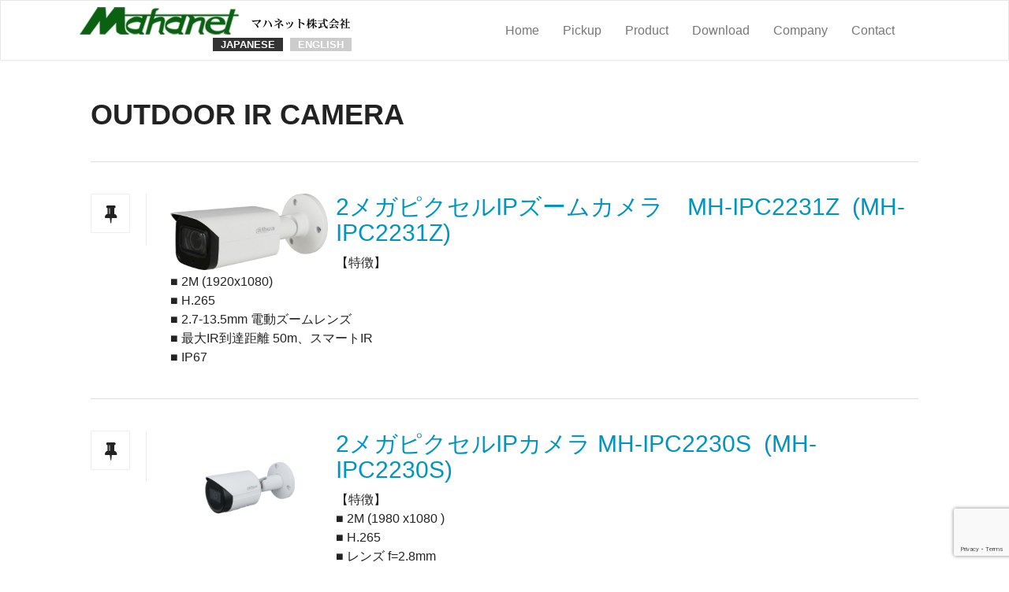

--- FILE ---
content_type: text/html; charset=UTF-8
request_url: https://www.mahanet-jp.com/en/product_cat/ip-out-ir/
body_size: 23305
content:
<!DOCTYPE html>
<html lang="en-US">
<head>
	<meta charset="UTF-8">
	<meta name="viewport" content="width=1180">
	<title>Mahanet.CO.Ldt |   Product Category  Outdoor IR camera</title>
			<link rel="shortcut icon" href="" type="image/x-icon"/>
		<link rel="stylesheet" type="text/css" href="">
	<link rel="profile" href="https://gmpg.org/xfn/11">
	<link rel="pingback" href="">
	<!--[if lt IE 9]>
	<script src="https://www.mahanet-jp.com/wp-content/themes/starter/js/html5.js"></script>
	<![endif]-->
		<meta name='robots' content='max-image-preview:large' />
<link rel='dns-prefetch' href='//ssl.p.jwpcdn.com' />
<link rel='dns-prefetch' href='//www.google.com' />
<link rel='dns-prefetch' href='//s.w.org' />
<link rel="alternate" type="application/rss+xml" title="Mahanet.CO.Ldt &raquo; Feed" href="https://www.mahanet-jp.com/en/feed/" />
<link rel="alternate" type="application/rss+xml" title="Mahanet.CO.Ldt &raquo; Comments Feed" href="https://www.mahanet-jp.com/en/comments/feed/" />
<link rel="alternate" type="application/rss+xml" title="Mahanet.CO.Ldt &raquo; Outdoor IR camera 製品カテゴリー Feed" href="https://www.mahanet-jp.com/en/product_cat/ip-out-ir/feed/" />
		<script type="text/javascript">
			window._wpemojiSettings = {"baseUrl":"https:\/\/s.w.org\/images\/core\/emoji\/13.1.0\/72x72\/","ext":".png","svgUrl":"https:\/\/s.w.org\/images\/core\/emoji\/13.1.0\/svg\/","svgExt":".svg","source":{"concatemoji":"https:\/\/www.mahanet-jp.com\/wp-includes\/js\/wp-emoji-release.min.js?ver=5.8.12"}};
			!function(e,a,t){var n,r,o,i=a.createElement("canvas"),p=i.getContext&&i.getContext("2d");function s(e,t){var a=String.fromCharCode;p.clearRect(0,0,i.width,i.height),p.fillText(a.apply(this,e),0,0);e=i.toDataURL();return p.clearRect(0,0,i.width,i.height),p.fillText(a.apply(this,t),0,0),e===i.toDataURL()}function c(e){var t=a.createElement("script");t.src=e,t.defer=t.type="text/javascript",a.getElementsByTagName("head")[0].appendChild(t)}for(o=Array("flag","emoji"),t.supports={everything:!0,everythingExceptFlag:!0},r=0;r<o.length;r++)t.supports[o[r]]=function(e){if(!p||!p.fillText)return!1;switch(p.textBaseline="top",p.font="600 32px Arial",e){case"flag":return s([127987,65039,8205,9895,65039],[127987,65039,8203,9895,65039])?!1:!s([55356,56826,55356,56819],[55356,56826,8203,55356,56819])&&!s([55356,57332,56128,56423,56128,56418,56128,56421,56128,56430,56128,56423,56128,56447],[55356,57332,8203,56128,56423,8203,56128,56418,8203,56128,56421,8203,56128,56430,8203,56128,56423,8203,56128,56447]);case"emoji":return!s([10084,65039,8205,55357,56613],[10084,65039,8203,55357,56613])}return!1}(o[r]),t.supports.everything=t.supports.everything&&t.supports[o[r]],"flag"!==o[r]&&(t.supports.everythingExceptFlag=t.supports.everythingExceptFlag&&t.supports[o[r]]);t.supports.everythingExceptFlag=t.supports.everythingExceptFlag&&!t.supports.flag,t.DOMReady=!1,t.readyCallback=function(){t.DOMReady=!0},t.supports.everything||(n=function(){t.readyCallback()},a.addEventListener?(a.addEventListener("DOMContentLoaded",n,!1),e.addEventListener("load",n,!1)):(e.attachEvent("onload",n),a.attachEvent("onreadystatechange",function(){"complete"===a.readyState&&t.readyCallback()})),(n=t.source||{}).concatemoji?c(n.concatemoji):n.wpemoji&&n.twemoji&&(c(n.twemoji),c(n.wpemoji)))}(window,document,window._wpemojiSettings);
		</script>
		<style type="text/css">
img.wp-smiley,
img.emoji {
	display: inline !important;
	border: none !important;
	box-shadow: none !important;
	height: 1em !important;
	width: 1em !important;
	margin: 0 .07em !important;
	vertical-align: -0.1em !important;
	background: none !important;
	padding: 0 !important;
}
</style>
	<link rel='stylesheet' id='wp-block-library-css'  href='https://www.mahanet-jp.com/wp-includes/css/dist/block-library/style.min.css?ver=5.8.12' type='text/css' media='all' />
<link rel='stylesheet' id='contact-form-7-css'  href='https://www.mahanet-jp.com/wp-content/plugins/contact-form-7/includes/css/styles.css?ver=5.2' type='text/css' media='all' />
<link rel='stylesheet' id='contact-form-7-confirm-css'  href='https://www.mahanet-jp.com/wp-content/plugins/contact-form-7-add-confirm/includes/css/styles.css?ver=5.1' type='text/css' media='all' />
<link rel='stylesheet' id='thm-style-css'  href='https://www.mahanet-jp.com/wp-content/themes/starter/style.css?ver=5.8.12' type='text/css' media='all' />
<link rel='stylesheet' id='font-awesome-css'  href='https://www.mahanet-jp.com/wp-content/themes/starter/css/font-awesome.min.css?ver=5.8.12' type='text/css' media='all' />
<link rel='stylesheet' id='sportson_preset2-css'  href='https://www.mahanet-jp.com/wp-content/themes/starter/css/presets/preset2.css?ver=5.8.12' type='text/css' media='all' />
<link rel='stylesheet' id='upw_theme_standard-css'  href='https://www.mahanet-jp.com/wp-content/plugins/ultimate-posts-widget/css/upw-theme-standard.min.css?ver=5.8.12' type='text/css' media='all' />
<link rel='stylesheet' id='fancybox-css'  href='https://www.mahanet-jp.com/wp-content/plugins/easy-fancybox/fancybox/1.5.4/jquery.fancybox.min.css?ver=5.8.12' type='text/css' media='screen' />
<script type='text/javascript' src='https://www.mahanet-jp.com/wp-includes/js/jquery/jquery.min.js?ver=3.6.0' id='jquery-core-js'></script>
<script type='text/javascript' src='https://www.mahanet-jp.com/wp-includes/js/jquery/jquery-migrate.min.js?ver=3.3.2' id='jquery-migrate-js'></script>
<script type='text/javascript' src='https://ssl.p.jwpcdn.com/6/12/jwplayer.js?ver=5.8.12' id='jwplayer-js'></script>
<script type='text/javascript' src='https://maps.googleapis.com/maps/api/js?key=AIzaSyDzSO_NXYRpoXUJq9MuiZQqEj1Y4dA1uWA&#038;ver=5.8.12' id='googlemap-js'></script>
<script type='text/javascript' src='https://www.mahanet-jp.com/wp-content/themes/starter/js/jquery.bxslider.min.js?ver=5.8.12' id='bxslider-js'></script>
<link rel="https://api.w.org/" href="https://www.mahanet-jp.com/wp-json/" /><link rel="EditURI" type="application/rsd+xml" title="RSD" href="https://www.mahanet-jp.com/xmlrpc.php?rsd" />
<link rel="wlwmanifest" type="application/wlwmanifest+xml" href="https://www.mahanet-jp.com/wp-includes/wlwmanifest.xml" /> 
<meta name="generator" content="WordPress 5.8.12" />
<script type="text/javascript">jwplayer.defaults = { "ph": 2 };</script>
            <script type="text/javascript">
            if (typeof(jwp6AddLoadEvent) == 'undefined') {
                function jwp6AddLoadEvent(func) {
                    var oldonload = window.onload;
                    if (typeof window.onload != 'function') {
                        window.onload = func;
                    } else {
                        window.onload = function() {
                            if (oldonload) {
                                oldonload();
                            }
                            func();
                        }
                    }
                }
            }
            </script>

            
<meta http-equiv="Content-Language" content="en-US" />
<style type="text/css" media="screen">
.qtrans_flag span { display:none }
.qtrans_flag { height:12px; width:18px; display:block }
.qtrans_flag_and_text { padding-left:20px }
.qtrans_flag_en { background:url(https://www.mahanet-jp.com/wp-content/plugins/mqtranslate/flags/gb.png) no-repeat }
.qtrans_flag_ja { background:url(https://www.mahanet-jp.com/wp-content/plugins/mqtranslate/flags/jp.png) no-repeat }
</style>
<link hreflang="ja" href="https://www.mahanet-jp.com/product_cat/ip-out-ir/" rel="alternate" />
                <script>
                    var ajaxUrl = 'https://www.mahanet-jp.com/wp-admin/admin-ajax.php';
                </script>
        
<!-- BEGIN: WP Social Bookmarking Light HEAD --><script>
    (function (d, s, id) {
        var js, fjs = d.getElementsByTagName(s)[0];
        if (d.getElementById(id)) return;
        js = d.createElement(s);
        js.id = id;
        js.src = "//connect.facebook.net/ja_JP/sdk.js#xfbml=1&version=v2.7";
        fjs.parentNode.insertBefore(js, fjs);
    }(document, 'script', 'facebook-jssdk'));
</script>
<style type="text/css">.wp_social_bookmarking_light{
    border: 0 !important;
    padding: 10px 0 20px 0 !important;
    margin: 0 !important;
}
.wp_social_bookmarking_light div{
    float: left !important;
    border: 0 !important;
    padding: 0 !important;
    margin: 0 5px 0px 0 !important;
    min-height: 30px !important;
    line-height: 18px !important;
    text-indent: 0 !important;
}
.wp_social_bookmarking_light img{
    border: 0 !important;
    padding: 0;
    margin: 0;
    vertical-align: top !important;
}
.wp_social_bookmarking_light_clear{
    clear: both !important;
}
#fb-root{
    display: none;
}
.wsbl_twitter{
    width: 100px;
}
.wsbl_facebook_like iframe{
    max-width: none !important;
}
</style>
<!-- END: WP Social Bookmarking Light HEAD -->
	<script type="text/javascript">
		jQuery(document).ready(function(){
			jQuery('.whatsnew').bxSlider({
				controls: false,
				auto: true,
			    pager: false,
			    speed: 1000,
			    pause: 8000
			});
		});
	</script>
</head>

<body data-rsssl=1 class="archive tax-product_cat term-ip-out-ir term-63">
	<div id="page" class="hfeed site">
		<header id="masthead" class="site-header" role="banner">
			<div id="navigation" class="navbar navbar-default">
				<div class="container">
					<div class="navbar-header">
						<button type="button" class="navbar-toggle" data-toggle="collapse" data-target=".navbar-collapse">
							<span class="icon-bar"></span>
							<span class="icon-bar"></span>
							<span class="icon-bar"></span>
						</button>
						<a class="navbar-brand scroll" href="https://www.mahanet-jp.com">
							<img src="https://www.mahanet-jp.com/wp-content/themes/starter/images/logo1.png">
						</a>
						<div id="lang_box">
												<a class="lang-selector " href="https://www.mahanet-jp.com/product_cat/ip-out-ir/">JAPANESE</a>
						<a class="lang-selector active" href="https://www.mahanet-jp.com/en/product_cat/ip-out-ir/">ENGLISH</a>
						</div>
					</div>
					<div class="navbar-collapse collapse">
													<ul id="menu-%e3%83%a1%e3%82%a4%e3%83%b3%e3%83%a1%e3%83%8b%e3%83%a5%e3%83%bc" class="nav navbar-nav"><li id="menu-item-46" class=" menu-item menu-item-type-post_type menu-item-object-page"><a href="https://www.mahanet-jp.com/en#home" class="no-scroll">Home</a></li>
<li id="menu-item-87" class=" menu-item menu-item-type-post_type menu-item-object-page"><a href="https://www.mahanet-jp.com/en#pickup" class="no-scroll">Pickup</a></li>
<li id="menu-item-85" class=" menu-item menu-item-type-post_type menu-item-object-page menu-item-has-children"><a href="https://www.mahanet-jp.com/en#product_page" class="no-scroll">Product</a>
<ul class="sub-menu">
	<li id="menu-item-866" class=" menu-item menu-item-type-taxonomy menu-item-object-product_cat"><a href="https://www.mahanet-jp.com/en/product_cat/ahd/" class="no-scroll">AHD  Camera</a></li>
	<li id="menu-item-864" class=" menu-item menu-item-type-taxonomy menu-item-object-product_cat"><a href="https://www.mahanet-jp.com/en/product_cat/analog/" class="no-scroll">Analog camera</a></li>
	<li id="menu-item-865" class=" menu-item menu-item-type-taxonomy menu-item-object-product_cat current-product_cat-ancestor"><a href="https://www.mahanet-jp.com/en/product_cat/ip/" class="no-scroll">IP camera</a></li>
	<li id="menu-item-867" class=" menu-item menu-item-type-taxonomy menu-item-object-product_cat"><a href="https://www.mahanet-jp.com/en/product_cat/dvr/" class="no-scroll">Digital video recorder</a></li>
	<li id="menu-item-868" class=" menu-item menu-item-type-taxonomy menu-item-object-product_cat"><a href="https://www.mahanet-jp.com/en/product_cat/monitor/" class="no-scroll">Monitor</a></li>
	<li id="menu-item-869" class=" menu-item menu-item-type-taxonomy menu-item-object-product_cat"><a href="https://www.mahanet-jp.com/en/product_cat/accessory/" class="no-scroll">Accessory device</a></li>
</ul>
</li>
<li id="menu-item-107" class=" menu-item menu-item-type-post_type menu-item-object-page"><a href="https://www.mahanet-jp.com/en/page-download/" class="no-scroll">Download</a></li>
<li id="menu-item-83" class=" menu-item menu-item-type-post_type menu-item-object-page"><a href="https://www.mahanet-jp.com/en#company" class="no-scroll">Company</a></li>
<li id="menu-item-108" class=" menu-item menu-item-type-post_type menu-item-object-page"><a href="https://www.mahanet-jp.com/en#contact" class="no-scroll">Contact</a></li>
</ul>											</div>
				</div>  
			</div>
		</header><!--/#header-->
		
			<section id="main" class="container">
    <div class="row">
        <div id="content" class="site-content col-md-12" role="main">

            
                <header class="page-header">
                    <h1 class="page-title">Outdoor IR camera</h1>
                </header> <!-- .page-header -->

                                    <article id="post-2098" class="post-2098 product type-product status-publish hentry product_cat-ip product_cat-ip-out-ir">
    <header class="entry-header">

    </header> <!--/.entry-header -->

    <div class="clearfix post-content media">
        <div class="pull-left">
            <h4 class="post-format">
                <i class="fa fa-thumb-tack"></i>
            </h4>
        </div>
        <div class="media-body">
        
						
            <h2 class="entry-title">
                <a href="https://www.mahanet-jp.com/en/product/mh-ipc2231z/" rel="bookmark">
		        													     						     <div class="list_img">
						     <img class="pro_list_img" src="https://www.mahanet-jp.com/wp-content/uploads/2023/09/IPC2231.png" >
						     </div>
				        					                2メガピクセルIPズームカメラ　MH-IPC2231Z&nbsp;&nbsp;(MH-IPC2231Z)                <div class="clear"></div>
                </a>
                            </h2> <!-- //.entry-title -->
            
            【特徴】<br />
■ 2M (1920x1080)<br />
■ H.265<br />
■ 2.7-13.5mm 電動ズームレンズ<br />
■ 最大IR到達距離 50m、スマートIR<br />
■ IP67            
			<div class="clear"></div>
			
            <div class="entry-summary">
                            </div> <!-- //.entry-summary -->
        </div>
    </div>

    
</article> <!--/#post-->                                    <article id="post-2091" class="post-2091 product type-product status-publish hentry product_cat-ip product_cat-ip-out-ir">
    <header class="entry-header">

    </header> <!--/.entry-header -->

    <div class="clearfix post-content media">
        <div class="pull-left">
            <h4 class="post-format">
                <i class="fa fa-thumb-tack"></i>
            </h4>
        </div>
        <div class="media-body">
        
						
            <h2 class="entry-title">
                <a href="https://www.mahanet-jp.com/en/product/mh-ipc2230s/" rel="bookmark">
		        													     						     <div class="list_img">
						     <img class="pro_list_img" src="https://www.mahanet-jp.com/wp-content/uploads/2023/09/IPC2230.png" >
						     </div>
				        					                2メガピクセルIPカメラ  MH-IPC2230S&nbsp;&nbsp;(MH-IPC2230S)                <div class="clear"></div>
                </a>
                            </h2> <!-- //.entry-title -->
            
            【特徴】<br />
■ 2M (1980 x1080 )<br />
■ H.265<br />
■ レンズ f=2.8mm<br />
■ 最大IR到達距離 20m、スマートIR<br />
■ IP67            
			<div class="clear"></div>
			
            <div class="entry-summary">
                            </div> <!-- //.entry-summary -->
        </div>
    </div>

    
</article> <!--/#post-->                                    <article id="post-810" class="post-810 product type-product status-publish hentry product_cat-ip product_cat-ip-out-ir">
    <header class="entry-header">

    </header> <!--/.entry-header -->

    <div class="clearfix post-content media">
        <div class="pull-left">
            <h4 class="post-format">
                <i class="fa fa-thumb-tack"></i>
            </h4>
        </div>
        <div class="media-body">
        
						
            <h2 class="entry-title">
                <a href="https://www.mahanet-jp.com/en/product/ip-waterproof-ir-camera-mh-79ed/" rel="bookmark">
		        													     						     <div class="list_img">
						     <img class="pro_list_img" src="https://www.mahanet-jp.com/wp-content/uploads/2015/02/MH-79CD.jpg" >
						     </div>
				        					                IP Waterproof IR Camera MH-79ED&nbsp;&nbsp;(MH-79ED)                <div class="clear"></div>
                </a>
                            </h2> <!-- //.entry-title -->
            
            * Full HD 1080P Real Time<br />
* External Vari-focal lens adjustment<br />
* 3D+2D Digital Noise Reduction<br />
* Digital Wide Dynamic Range<br />
* Power over Ethernet available<br />
* IR LED Built in 25M available<br />
* Mechanism IR Cut Filter Available<br />
* H.264/ M-JPEG compression<br />
* Micro SD card backup(option)<br />
* 2-way audio<br />
* Video Output<br />
* IP66<br />
* Cable Management<br />
* Support iPhone/Android/Mac            
			<div class="clear"></div>
			
            <div class="entry-summary">
                            </div> <!-- //.entry-summary -->
        </div>
    </div>

    
</article> <!--/#post-->                
                
            
        </div> <!-- #content -->

    </div> <!-- .row -->
</section> <!-- .container -->

    <section id="bottom" class="footer-wiget-area">
        <div class="container">
            <div class="row">
                           </div>
        </div>
    </section>
        <footer id="footer" class="midnight-blue">
        <div class="container">
            <div class="row">
                <div class="col-sm-6">
                  Copyright(c) 2015 Mahanet.CO.LTD
                </div>
                <div class="col-sm-6">
                                    </div>
            </div>
        </div>
        <a id="gototop" class="gototop" href="#"><i class="icon-chevron-up"></i></a><!--#gototop-->
    </footer><!--/#footer-->
</div>

    
<!-- BEGIN: WP Social Bookmarking Light FOOTER -->    <script>!function(d,s,id){var js,fjs=d.getElementsByTagName(s)[0],p=/^http:/.test(d.location)?'http':'https';if(!d.getElementById(id)){js=d.createElement(s);js.id=id;js.src=p+'://platform.twitter.com/widgets.js';fjs.parentNode.insertBefore(js,fjs);}}(document, 'script', 'twitter-wjs');</script>    <script src="https://apis.google.com/js/platform.js" async defer>
        {lang: "ja"}
    </script><!-- END: WP Social Bookmarking Light FOOTER -->
<script type='text/javascript' id='contact-form-7-js-extra'>
/* <![CDATA[ */
var wpcf7 = {"apiSettings":{"root":"https:\/\/www.mahanet-jp.com\/wp-json\/contact-form-7\/v1","namespace":"contact-form-7\/v1"}};
/* ]]> */
</script>
<script type='text/javascript' src='https://www.mahanet-jp.com/wp-content/plugins/contact-form-7/includes/js/scripts.js?ver=5.2' id='contact-form-7-js'></script>
<script type='text/javascript' src='https://www.mahanet-jp.com/wp-includes/js/jquery/jquery.form.min.js?ver=4.3.0' id='jquery-form-js'></script>
<script type='text/javascript' src='https://www.mahanet-jp.com/wp-content/plugins/contact-form-7-add-confirm/includes/js/scripts.js?ver=5.1' id='contact-form-7-confirm-js'></script>
<script type='text/javascript' src='https://www.google.com/recaptcha/api.js?render=6LeblqYcAAAAADMonC-t-OcYuDtKJsBmJEQWUQFt&#038;ver=3.0' id='google-recaptcha-js'></script>
<script type='text/javascript' id='wpcf7-recaptcha-js-extra'>
/* <![CDATA[ */
var wpcf7_recaptcha = {"sitekey":"6LeblqYcAAAAADMonC-t-OcYuDtKJsBmJEQWUQFt","actions":{"homepage":"homepage","contactform":"contactform"}};
/* ]]> */
</script>
<script type='text/javascript' src='https://www.mahanet-jp.com/wp-content/plugins/contact-form-7/modules/recaptcha/script.js?ver=5.2' id='wpcf7-recaptcha-js'></script>
<script type='text/javascript' src='https://www.mahanet-jp.com/wp-content/themes/starter/js/bootstrap.min.js?ver=5.8.12' id='bootstrap-js'></script>
<script type='text/javascript' src='https://www.mahanet-jp.com/wp-content/themes/starter/js/jquery.smoothScroll.min.js?ver=5.8.12' id='SmoothScroll-js'></script>
<script type='text/javascript' src='https://www.mahanet-jp.com/wp-content/themes/starter/js/jquery.scrollTo.js?ver=5.8.12' id='scrollTo-js'></script>
<script type='text/javascript' src='https://www.mahanet-jp.com/wp-content/themes/starter/js/jquery.nav.js?ver=5.8.12' id='nav-js'></script>
<script type='text/javascript' src='https://www.mahanet-jp.com/wp-content/themes/starter/js/jquery.parallax.js?ver=5.8.12' id='parallax-js'></script>
<script type='text/javascript' src='https://www.mahanet-jp.com/wp-content/themes/starter/js/main.js?ver=5.8.12' id='main-js'></script>
<script type='text/javascript' src='https://www.mahanet-jp.com/wp-content/plugins/easy-fancybox/fancybox/1.5.4/jquery.fancybox.min.js?ver=5.8.12' id='jquery-fancybox-js'></script>
<script type='text/javascript' id='jquery-fancybox-js-after'>
var fb_timeout, fb_opts={'overlayShow':true,'hideOnOverlayClick':true,'showCloseButton':true,'margin':20,'enableEscapeButton':true,'autoScale':true };
if(typeof easy_fancybox_handler==='undefined'){
var easy_fancybox_handler=function(){
jQuery([".nolightbox","a.wp-block-fileesc_html__button","a.pin-it-button","a[href*='pinterest.com\/pin\/create']","a[href*='facebook.com\/share']","a[href*='twitter.com\/share']"].join(',')).addClass('nofancybox');
jQuery('a.fancybox-close').on('click',function(e){e.preventDefault();jQuery.fancybox.close()});
/* IMG */
var fb_IMG_select=jQuery('a[href*=".jpg" i]:not(.nofancybox,li.nofancybox>a),area[href*=".jpg" i]:not(.nofancybox),a[href*=".png" i]:not(.nofancybox,li.nofancybox>a),area[href*=".png" i]:not(.nofancybox),a[href*=".webp" i]:not(.nofancybox,li.nofancybox>a),area[href*=".webp" i]:not(.nofancybox)');
fb_IMG_select.addClass('fancybox image');
var fb_IMG_sections=jQuery('.gallery,.wp-block-gallery,.tiled-gallery,.wp-block-jetpack-tiled-gallery');
fb_IMG_sections.each(function(){jQuery(this).find(fb_IMG_select).attr('rel','gallery-'+fb_IMG_sections.index(this));});
jQuery('a.fancybox,area.fancybox,.fancybox>a').each(function(){jQuery(this).fancybox(jQuery.extend(true,{},fb_opts,{'transitionIn':'elastic','transitionOut':'elastic','opacity':false,'hideOnContentClick':false,'titleShow':true,'titlePosition':'over','titleFromAlt':true,'showNavArrows':true,'enableKeyboardNav':true,'cyclic':false}))});
};};
var easy_fancybox_auto=function(){setTimeout(function(){jQuery('a#fancybox-auto,#fancybox-auto>a').first().trigger('click')},1000);};
jQuery(easy_fancybox_handler);jQuery(document).on('post-load',easy_fancybox_handler);
jQuery(easy_fancybox_auto);
</script>
<script type='text/javascript' src='https://www.mahanet-jp.com/wp-content/plugins/easy-fancybox/vendor/jquery.easing.min.js?ver=1.4.1' id='jquery-easing-js'></script>
<script type='text/javascript' src='https://www.mahanet-jp.com/wp-content/plugins/easy-fancybox/vendor/jquery.mousewheel.min.js?ver=3.1.13' id='jquery-mousewheel-js'></script>
<script type='text/javascript' src='https://www.mahanet-jp.com/wp-includes/js/wp-embed.min.js?ver=5.8.12' id='wp-embed-js'></script>

</body>
</html>

--- FILE ---
content_type: text/html; charset=utf-8
request_url: https://www.google.com/recaptcha/api2/anchor?ar=1&k=6LeblqYcAAAAADMonC-t-OcYuDtKJsBmJEQWUQFt&co=aHR0cHM6Ly93d3cubWFoYW5ldC1qcC5jb206NDQz&hl=en&v=N67nZn4AqZkNcbeMu4prBgzg&size=invisible&anchor-ms=20000&execute-ms=30000&cb=56o6qcb3qisg
body_size: 48775
content:
<!DOCTYPE HTML><html dir="ltr" lang="en"><head><meta http-equiv="Content-Type" content="text/html; charset=UTF-8">
<meta http-equiv="X-UA-Compatible" content="IE=edge">
<title>reCAPTCHA</title>
<style type="text/css">
/* cyrillic-ext */
@font-face {
  font-family: 'Roboto';
  font-style: normal;
  font-weight: 400;
  font-stretch: 100%;
  src: url(//fonts.gstatic.com/s/roboto/v48/KFO7CnqEu92Fr1ME7kSn66aGLdTylUAMa3GUBHMdazTgWw.woff2) format('woff2');
  unicode-range: U+0460-052F, U+1C80-1C8A, U+20B4, U+2DE0-2DFF, U+A640-A69F, U+FE2E-FE2F;
}
/* cyrillic */
@font-face {
  font-family: 'Roboto';
  font-style: normal;
  font-weight: 400;
  font-stretch: 100%;
  src: url(//fonts.gstatic.com/s/roboto/v48/KFO7CnqEu92Fr1ME7kSn66aGLdTylUAMa3iUBHMdazTgWw.woff2) format('woff2');
  unicode-range: U+0301, U+0400-045F, U+0490-0491, U+04B0-04B1, U+2116;
}
/* greek-ext */
@font-face {
  font-family: 'Roboto';
  font-style: normal;
  font-weight: 400;
  font-stretch: 100%;
  src: url(//fonts.gstatic.com/s/roboto/v48/KFO7CnqEu92Fr1ME7kSn66aGLdTylUAMa3CUBHMdazTgWw.woff2) format('woff2');
  unicode-range: U+1F00-1FFF;
}
/* greek */
@font-face {
  font-family: 'Roboto';
  font-style: normal;
  font-weight: 400;
  font-stretch: 100%;
  src: url(//fonts.gstatic.com/s/roboto/v48/KFO7CnqEu92Fr1ME7kSn66aGLdTylUAMa3-UBHMdazTgWw.woff2) format('woff2');
  unicode-range: U+0370-0377, U+037A-037F, U+0384-038A, U+038C, U+038E-03A1, U+03A3-03FF;
}
/* math */
@font-face {
  font-family: 'Roboto';
  font-style: normal;
  font-weight: 400;
  font-stretch: 100%;
  src: url(//fonts.gstatic.com/s/roboto/v48/KFO7CnqEu92Fr1ME7kSn66aGLdTylUAMawCUBHMdazTgWw.woff2) format('woff2');
  unicode-range: U+0302-0303, U+0305, U+0307-0308, U+0310, U+0312, U+0315, U+031A, U+0326-0327, U+032C, U+032F-0330, U+0332-0333, U+0338, U+033A, U+0346, U+034D, U+0391-03A1, U+03A3-03A9, U+03B1-03C9, U+03D1, U+03D5-03D6, U+03F0-03F1, U+03F4-03F5, U+2016-2017, U+2034-2038, U+203C, U+2040, U+2043, U+2047, U+2050, U+2057, U+205F, U+2070-2071, U+2074-208E, U+2090-209C, U+20D0-20DC, U+20E1, U+20E5-20EF, U+2100-2112, U+2114-2115, U+2117-2121, U+2123-214F, U+2190, U+2192, U+2194-21AE, U+21B0-21E5, U+21F1-21F2, U+21F4-2211, U+2213-2214, U+2216-22FF, U+2308-230B, U+2310, U+2319, U+231C-2321, U+2336-237A, U+237C, U+2395, U+239B-23B7, U+23D0, U+23DC-23E1, U+2474-2475, U+25AF, U+25B3, U+25B7, U+25BD, U+25C1, U+25CA, U+25CC, U+25FB, U+266D-266F, U+27C0-27FF, U+2900-2AFF, U+2B0E-2B11, U+2B30-2B4C, U+2BFE, U+3030, U+FF5B, U+FF5D, U+1D400-1D7FF, U+1EE00-1EEFF;
}
/* symbols */
@font-face {
  font-family: 'Roboto';
  font-style: normal;
  font-weight: 400;
  font-stretch: 100%;
  src: url(//fonts.gstatic.com/s/roboto/v48/KFO7CnqEu92Fr1ME7kSn66aGLdTylUAMaxKUBHMdazTgWw.woff2) format('woff2');
  unicode-range: U+0001-000C, U+000E-001F, U+007F-009F, U+20DD-20E0, U+20E2-20E4, U+2150-218F, U+2190, U+2192, U+2194-2199, U+21AF, U+21E6-21F0, U+21F3, U+2218-2219, U+2299, U+22C4-22C6, U+2300-243F, U+2440-244A, U+2460-24FF, U+25A0-27BF, U+2800-28FF, U+2921-2922, U+2981, U+29BF, U+29EB, U+2B00-2BFF, U+4DC0-4DFF, U+FFF9-FFFB, U+10140-1018E, U+10190-1019C, U+101A0, U+101D0-101FD, U+102E0-102FB, U+10E60-10E7E, U+1D2C0-1D2D3, U+1D2E0-1D37F, U+1F000-1F0FF, U+1F100-1F1AD, U+1F1E6-1F1FF, U+1F30D-1F30F, U+1F315, U+1F31C, U+1F31E, U+1F320-1F32C, U+1F336, U+1F378, U+1F37D, U+1F382, U+1F393-1F39F, U+1F3A7-1F3A8, U+1F3AC-1F3AF, U+1F3C2, U+1F3C4-1F3C6, U+1F3CA-1F3CE, U+1F3D4-1F3E0, U+1F3ED, U+1F3F1-1F3F3, U+1F3F5-1F3F7, U+1F408, U+1F415, U+1F41F, U+1F426, U+1F43F, U+1F441-1F442, U+1F444, U+1F446-1F449, U+1F44C-1F44E, U+1F453, U+1F46A, U+1F47D, U+1F4A3, U+1F4B0, U+1F4B3, U+1F4B9, U+1F4BB, U+1F4BF, U+1F4C8-1F4CB, U+1F4D6, U+1F4DA, U+1F4DF, U+1F4E3-1F4E6, U+1F4EA-1F4ED, U+1F4F7, U+1F4F9-1F4FB, U+1F4FD-1F4FE, U+1F503, U+1F507-1F50B, U+1F50D, U+1F512-1F513, U+1F53E-1F54A, U+1F54F-1F5FA, U+1F610, U+1F650-1F67F, U+1F687, U+1F68D, U+1F691, U+1F694, U+1F698, U+1F6AD, U+1F6B2, U+1F6B9-1F6BA, U+1F6BC, U+1F6C6-1F6CF, U+1F6D3-1F6D7, U+1F6E0-1F6EA, U+1F6F0-1F6F3, U+1F6F7-1F6FC, U+1F700-1F7FF, U+1F800-1F80B, U+1F810-1F847, U+1F850-1F859, U+1F860-1F887, U+1F890-1F8AD, U+1F8B0-1F8BB, U+1F8C0-1F8C1, U+1F900-1F90B, U+1F93B, U+1F946, U+1F984, U+1F996, U+1F9E9, U+1FA00-1FA6F, U+1FA70-1FA7C, U+1FA80-1FA89, U+1FA8F-1FAC6, U+1FACE-1FADC, U+1FADF-1FAE9, U+1FAF0-1FAF8, U+1FB00-1FBFF;
}
/* vietnamese */
@font-face {
  font-family: 'Roboto';
  font-style: normal;
  font-weight: 400;
  font-stretch: 100%;
  src: url(//fonts.gstatic.com/s/roboto/v48/KFO7CnqEu92Fr1ME7kSn66aGLdTylUAMa3OUBHMdazTgWw.woff2) format('woff2');
  unicode-range: U+0102-0103, U+0110-0111, U+0128-0129, U+0168-0169, U+01A0-01A1, U+01AF-01B0, U+0300-0301, U+0303-0304, U+0308-0309, U+0323, U+0329, U+1EA0-1EF9, U+20AB;
}
/* latin-ext */
@font-face {
  font-family: 'Roboto';
  font-style: normal;
  font-weight: 400;
  font-stretch: 100%;
  src: url(//fonts.gstatic.com/s/roboto/v48/KFO7CnqEu92Fr1ME7kSn66aGLdTylUAMa3KUBHMdazTgWw.woff2) format('woff2');
  unicode-range: U+0100-02BA, U+02BD-02C5, U+02C7-02CC, U+02CE-02D7, U+02DD-02FF, U+0304, U+0308, U+0329, U+1D00-1DBF, U+1E00-1E9F, U+1EF2-1EFF, U+2020, U+20A0-20AB, U+20AD-20C0, U+2113, U+2C60-2C7F, U+A720-A7FF;
}
/* latin */
@font-face {
  font-family: 'Roboto';
  font-style: normal;
  font-weight: 400;
  font-stretch: 100%;
  src: url(//fonts.gstatic.com/s/roboto/v48/KFO7CnqEu92Fr1ME7kSn66aGLdTylUAMa3yUBHMdazQ.woff2) format('woff2');
  unicode-range: U+0000-00FF, U+0131, U+0152-0153, U+02BB-02BC, U+02C6, U+02DA, U+02DC, U+0304, U+0308, U+0329, U+2000-206F, U+20AC, U+2122, U+2191, U+2193, U+2212, U+2215, U+FEFF, U+FFFD;
}
/* cyrillic-ext */
@font-face {
  font-family: 'Roboto';
  font-style: normal;
  font-weight: 500;
  font-stretch: 100%;
  src: url(//fonts.gstatic.com/s/roboto/v48/KFO7CnqEu92Fr1ME7kSn66aGLdTylUAMa3GUBHMdazTgWw.woff2) format('woff2');
  unicode-range: U+0460-052F, U+1C80-1C8A, U+20B4, U+2DE0-2DFF, U+A640-A69F, U+FE2E-FE2F;
}
/* cyrillic */
@font-face {
  font-family: 'Roboto';
  font-style: normal;
  font-weight: 500;
  font-stretch: 100%;
  src: url(//fonts.gstatic.com/s/roboto/v48/KFO7CnqEu92Fr1ME7kSn66aGLdTylUAMa3iUBHMdazTgWw.woff2) format('woff2');
  unicode-range: U+0301, U+0400-045F, U+0490-0491, U+04B0-04B1, U+2116;
}
/* greek-ext */
@font-face {
  font-family: 'Roboto';
  font-style: normal;
  font-weight: 500;
  font-stretch: 100%;
  src: url(//fonts.gstatic.com/s/roboto/v48/KFO7CnqEu92Fr1ME7kSn66aGLdTylUAMa3CUBHMdazTgWw.woff2) format('woff2');
  unicode-range: U+1F00-1FFF;
}
/* greek */
@font-face {
  font-family: 'Roboto';
  font-style: normal;
  font-weight: 500;
  font-stretch: 100%;
  src: url(//fonts.gstatic.com/s/roboto/v48/KFO7CnqEu92Fr1ME7kSn66aGLdTylUAMa3-UBHMdazTgWw.woff2) format('woff2');
  unicode-range: U+0370-0377, U+037A-037F, U+0384-038A, U+038C, U+038E-03A1, U+03A3-03FF;
}
/* math */
@font-face {
  font-family: 'Roboto';
  font-style: normal;
  font-weight: 500;
  font-stretch: 100%;
  src: url(//fonts.gstatic.com/s/roboto/v48/KFO7CnqEu92Fr1ME7kSn66aGLdTylUAMawCUBHMdazTgWw.woff2) format('woff2');
  unicode-range: U+0302-0303, U+0305, U+0307-0308, U+0310, U+0312, U+0315, U+031A, U+0326-0327, U+032C, U+032F-0330, U+0332-0333, U+0338, U+033A, U+0346, U+034D, U+0391-03A1, U+03A3-03A9, U+03B1-03C9, U+03D1, U+03D5-03D6, U+03F0-03F1, U+03F4-03F5, U+2016-2017, U+2034-2038, U+203C, U+2040, U+2043, U+2047, U+2050, U+2057, U+205F, U+2070-2071, U+2074-208E, U+2090-209C, U+20D0-20DC, U+20E1, U+20E5-20EF, U+2100-2112, U+2114-2115, U+2117-2121, U+2123-214F, U+2190, U+2192, U+2194-21AE, U+21B0-21E5, U+21F1-21F2, U+21F4-2211, U+2213-2214, U+2216-22FF, U+2308-230B, U+2310, U+2319, U+231C-2321, U+2336-237A, U+237C, U+2395, U+239B-23B7, U+23D0, U+23DC-23E1, U+2474-2475, U+25AF, U+25B3, U+25B7, U+25BD, U+25C1, U+25CA, U+25CC, U+25FB, U+266D-266F, U+27C0-27FF, U+2900-2AFF, U+2B0E-2B11, U+2B30-2B4C, U+2BFE, U+3030, U+FF5B, U+FF5D, U+1D400-1D7FF, U+1EE00-1EEFF;
}
/* symbols */
@font-face {
  font-family: 'Roboto';
  font-style: normal;
  font-weight: 500;
  font-stretch: 100%;
  src: url(//fonts.gstatic.com/s/roboto/v48/KFO7CnqEu92Fr1ME7kSn66aGLdTylUAMaxKUBHMdazTgWw.woff2) format('woff2');
  unicode-range: U+0001-000C, U+000E-001F, U+007F-009F, U+20DD-20E0, U+20E2-20E4, U+2150-218F, U+2190, U+2192, U+2194-2199, U+21AF, U+21E6-21F0, U+21F3, U+2218-2219, U+2299, U+22C4-22C6, U+2300-243F, U+2440-244A, U+2460-24FF, U+25A0-27BF, U+2800-28FF, U+2921-2922, U+2981, U+29BF, U+29EB, U+2B00-2BFF, U+4DC0-4DFF, U+FFF9-FFFB, U+10140-1018E, U+10190-1019C, U+101A0, U+101D0-101FD, U+102E0-102FB, U+10E60-10E7E, U+1D2C0-1D2D3, U+1D2E0-1D37F, U+1F000-1F0FF, U+1F100-1F1AD, U+1F1E6-1F1FF, U+1F30D-1F30F, U+1F315, U+1F31C, U+1F31E, U+1F320-1F32C, U+1F336, U+1F378, U+1F37D, U+1F382, U+1F393-1F39F, U+1F3A7-1F3A8, U+1F3AC-1F3AF, U+1F3C2, U+1F3C4-1F3C6, U+1F3CA-1F3CE, U+1F3D4-1F3E0, U+1F3ED, U+1F3F1-1F3F3, U+1F3F5-1F3F7, U+1F408, U+1F415, U+1F41F, U+1F426, U+1F43F, U+1F441-1F442, U+1F444, U+1F446-1F449, U+1F44C-1F44E, U+1F453, U+1F46A, U+1F47D, U+1F4A3, U+1F4B0, U+1F4B3, U+1F4B9, U+1F4BB, U+1F4BF, U+1F4C8-1F4CB, U+1F4D6, U+1F4DA, U+1F4DF, U+1F4E3-1F4E6, U+1F4EA-1F4ED, U+1F4F7, U+1F4F9-1F4FB, U+1F4FD-1F4FE, U+1F503, U+1F507-1F50B, U+1F50D, U+1F512-1F513, U+1F53E-1F54A, U+1F54F-1F5FA, U+1F610, U+1F650-1F67F, U+1F687, U+1F68D, U+1F691, U+1F694, U+1F698, U+1F6AD, U+1F6B2, U+1F6B9-1F6BA, U+1F6BC, U+1F6C6-1F6CF, U+1F6D3-1F6D7, U+1F6E0-1F6EA, U+1F6F0-1F6F3, U+1F6F7-1F6FC, U+1F700-1F7FF, U+1F800-1F80B, U+1F810-1F847, U+1F850-1F859, U+1F860-1F887, U+1F890-1F8AD, U+1F8B0-1F8BB, U+1F8C0-1F8C1, U+1F900-1F90B, U+1F93B, U+1F946, U+1F984, U+1F996, U+1F9E9, U+1FA00-1FA6F, U+1FA70-1FA7C, U+1FA80-1FA89, U+1FA8F-1FAC6, U+1FACE-1FADC, U+1FADF-1FAE9, U+1FAF0-1FAF8, U+1FB00-1FBFF;
}
/* vietnamese */
@font-face {
  font-family: 'Roboto';
  font-style: normal;
  font-weight: 500;
  font-stretch: 100%;
  src: url(//fonts.gstatic.com/s/roboto/v48/KFO7CnqEu92Fr1ME7kSn66aGLdTylUAMa3OUBHMdazTgWw.woff2) format('woff2');
  unicode-range: U+0102-0103, U+0110-0111, U+0128-0129, U+0168-0169, U+01A0-01A1, U+01AF-01B0, U+0300-0301, U+0303-0304, U+0308-0309, U+0323, U+0329, U+1EA0-1EF9, U+20AB;
}
/* latin-ext */
@font-face {
  font-family: 'Roboto';
  font-style: normal;
  font-weight: 500;
  font-stretch: 100%;
  src: url(//fonts.gstatic.com/s/roboto/v48/KFO7CnqEu92Fr1ME7kSn66aGLdTylUAMa3KUBHMdazTgWw.woff2) format('woff2');
  unicode-range: U+0100-02BA, U+02BD-02C5, U+02C7-02CC, U+02CE-02D7, U+02DD-02FF, U+0304, U+0308, U+0329, U+1D00-1DBF, U+1E00-1E9F, U+1EF2-1EFF, U+2020, U+20A0-20AB, U+20AD-20C0, U+2113, U+2C60-2C7F, U+A720-A7FF;
}
/* latin */
@font-face {
  font-family: 'Roboto';
  font-style: normal;
  font-weight: 500;
  font-stretch: 100%;
  src: url(//fonts.gstatic.com/s/roboto/v48/KFO7CnqEu92Fr1ME7kSn66aGLdTylUAMa3yUBHMdazQ.woff2) format('woff2');
  unicode-range: U+0000-00FF, U+0131, U+0152-0153, U+02BB-02BC, U+02C6, U+02DA, U+02DC, U+0304, U+0308, U+0329, U+2000-206F, U+20AC, U+2122, U+2191, U+2193, U+2212, U+2215, U+FEFF, U+FFFD;
}
/* cyrillic-ext */
@font-face {
  font-family: 'Roboto';
  font-style: normal;
  font-weight: 900;
  font-stretch: 100%;
  src: url(//fonts.gstatic.com/s/roboto/v48/KFO7CnqEu92Fr1ME7kSn66aGLdTylUAMa3GUBHMdazTgWw.woff2) format('woff2');
  unicode-range: U+0460-052F, U+1C80-1C8A, U+20B4, U+2DE0-2DFF, U+A640-A69F, U+FE2E-FE2F;
}
/* cyrillic */
@font-face {
  font-family: 'Roboto';
  font-style: normal;
  font-weight: 900;
  font-stretch: 100%;
  src: url(//fonts.gstatic.com/s/roboto/v48/KFO7CnqEu92Fr1ME7kSn66aGLdTylUAMa3iUBHMdazTgWw.woff2) format('woff2');
  unicode-range: U+0301, U+0400-045F, U+0490-0491, U+04B0-04B1, U+2116;
}
/* greek-ext */
@font-face {
  font-family: 'Roboto';
  font-style: normal;
  font-weight: 900;
  font-stretch: 100%;
  src: url(//fonts.gstatic.com/s/roboto/v48/KFO7CnqEu92Fr1ME7kSn66aGLdTylUAMa3CUBHMdazTgWw.woff2) format('woff2');
  unicode-range: U+1F00-1FFF;
}
/* greek */
@font-face {
  font-family: 'Roboto';
  font-style: normal;
  font-weight: 900;
  font-stretch: 100%;
  src: url(//fonts.gstatic.com/s/roboto/v48/KFO7CnqEu92Fr1ME7kSn66aGLdTylUAMa3-UBHMdazTgWw.woff2) format('woff2');
  unicode-range: U+0370-0377, U+037A-037F, U+0384-038A, U+038C, U+038E-03A1, U+03A3-03FF;
}
/* math */
@font-face {
  font-family: 'Roboto';
  font-style: normal;
  font-weight: 900;
  font-stretch: 100%;
  src: url(//fonts.gstatic.com/s/roboto/v48/KFO7CnqEu92Fr1ME7kSn66aGLdTylUAMawCUBHMdazTgWw.woff2) format('woff2');
  unicode-range: U+0302-0303, U+0305, U+0307-0308, U+0310, U+0312, U+0315, U+031A, U+0326-0327, U+032C, U+032F-0330, U+0332-0333, U+0338, U+033A, U+0346, U+034D, U+0391-03A1, U+03A3-03A9, U+03B1-03C9, U+03D1, U+03D5-03D6, U+03F0-03F1, U+03F4-03F5, U+2016-2017, U+2034-2038, U+203C, U+2040, U+2043, U+2047, U+2050, U+2057, U+205F, U+2070-2071, U+2074-208E, U+2090-209C, U+20D0-20DC, U+20E1, U+20E5-20EF, U+2100-2112, U+2114-2115, U+2117-2121, U+2123-214F, U+2190, U+2192, U+2194-21AE, U+21B0-21E5, U+21F1-21F2, U+21F4-2211, U+2213-2214, U+2216-22FF, U+2308-230B, U+2310, U+2319, U+231C-2321, U+2336-237A, U+237C, U+2395, U+239B-23B7, U+23D0, U+23DC-23E1, U+2474-2475, U+25AF, U+25B3, U+25B7, U+25BD, U+25C1, U+25CA, U+25CC, U+25FB, U+266D-266F, U+27C0-27FF, U+2900-2AFF, U+2B0E-2B11, U+2B30-2B4C, U+2BFE, U+3030, U+FF5B, U+FF5D, U+1D400-1D7FF, U+1EE00-1EEFF;
}
/* symbols */
@font-face {
  font-family: 'Roboto';
  font-style: normal;
  font-weight: 900;
  font-stretch: 100%;
  src: url(//fonts.gstatic.com/s/roboto/v48/KFO7CnqEu92Fr1ME7kSn66aGLdTylUAMaxKUBHMdazTgWw.woff2) format('woff2');
  unicode-range: U+0001-000C, U+000E-001F, U+007F-009F, U+20DD-20E0, U+20E2-20E4, U+2150-218F, U+2190, U+2192, U+2194-2199, U+21AF, U+21E6-21F0, U+21F3, U+2218-2219, U+2299, U+22C4-22C6, U+2300-243F, U+2440-244A, U+2460-24FF, U+25A0-27BF, U+2800-28FF, U+2921-2922, U+2981, U+29BF, U+29EB, U+2B00-2BFF, U+4DC0-4DFF, U+FFF9-FFFB, U+10140-1018E, U+10190-1019C, U+101A0, U+101D0-101FD, U+102E0-102FB, U+10E60-10E7E, U+1D2C0-1D2D3, U+1D2E0-1D37F, U+1F000-1F0FF, U+1F100-1F1AD, U+1F1E6-1F1FF, U+1F30D-1F30F, U+1F315, U+1F31C, U+1F31E, U+1F320-1F32C, U+1F336, U+1F378, U+1F37D, U+1F382, U+1F393-1F39F, U+1F3A7-1F3A8, U+1F3AC-1F3AF, U+1F3C2, U+1F3C4-1F3C6, U+1F3CA-1F3CE, U+1F3D4-1F3E0, U+1F3ED, U+1F3F1-1F3F3, U+1F3F5-1F3F7, U+1F408, U+1F415, U+1F41F, U+1F426, U+1F43F, U+1F441-1F442, U+1F444, U+1F446-1F449, U+1F44C-1F44E, U+1F453, U+1F46A, U+1F47D, U+1F4A3, U+1F4B0, U+1F4B3, U+1F4B9, U+1F4BB, U+1F4BF, U+1F4C8-1F4CB, U+1F4D6, U+1F4DA, U+1F4DF, U+1F4E3-1F4E6, U+1F4EA-1F4ED, U+1F4F7, U+1F4F9-1F4FB, U+1F4FD-1F4FE, U+1F503, U+1F507-1F50B, U+1F50D, U+1F512-1F513, U+1F53E-1F54A, U+1F54F-1F5FA, U+1F610, U+1F650-1F67F, U+1F687, U+1F68D, U+1F691, U+1F694, U+1F698, U+1F6AD, U+1F6B2, U+1F6B9-1F6BA, U+1F6BC, U+1F6C6-1F6CF, U+1F6D3-1F6D7, U+1F6E0-1F6EA, U+1F6F0-1F6F3, U+1F6F7-1F6FC, U+1F700-1F7FF, U+1F800-1F80B, U+1F810-1F847, U+1F850-1F859, U+1F860-1F887, U+1F890-1F8AD, U+1F8B0-1F8BB, U+1F8C0-1F8C1, U+1F900-1F90B, U+1F93B, U+1F946, U+1F984, U+1F996, U+1F9E9, U+1FA00-1FA6F, U+1FA70-1FA7C, U+1FA80-1FA89, U+1FA8F-1FAC6, U+1FACE-1FADC, U+1FADF-1FAE9, U+1FAF0-1FAF8, U+1FB00-1FBFF;
}
/* vietnamese */
@font-face {
  font-family: 'Roboto';
  font-style: normal;
  font-weight: 900;
  font-stretch: 100%;
  src: url(//fonts.gstatic.com/s/roboto/v48/KFO7CnqEu92Fr1ME7kSn66aGLdTylUAMa3OUBHMdazTgWw.woff2) format('woff2');
  unicode-range: U+0102-0103, U+0110-0111, U+0128-0129, U+0168-0169, U+01A0-01A1, U+01AF-01B0, U+0300-0301, U+0303-0304, U+0308-0309, U+0323, U+0329, U+1EA0-1EF9, U+20AB;
}
/* latin-ext */
@font-face {
  font-family: 'Roboto';
  font-style: normal;
  font-weight: 900;
  font-stretch: 100%;
  src: url(//fonts.gstatic.com/s/roboto/v48/KFO7CnqEu92Fr1ME7kSn66aGLdTylUAMa3KUBHMdazTgWw.woff2) format('woff2');
  unicode-range: U+0100-02BA, U+02BD-02C5, U+02C7-02CC, U+02CE-02D7, U+02DD-02FF, U+0304, U+0308, U+0329, U+1D00-1DBF, U+1E00-1E9F, U+1EF2-1EFF, U+2020, U+20A0-20AB, U+20AD-20C0, U+2113, U+2C60-2C7F, U+A720-A7FF;
}
/* latin */
@font-face {
  font-family: 'Roboto';
  font-style: normal;
  font-weight: 900;
  font-stretch: 100%;
  src: url(//fonts.gstatic.com/s/roboto/v48/KFO7CnqEu92Fr1ME7kSn66aGLdTylUAMa3yUBHMdazQ.woff2) format('woff2');
  unicode-range: U+0000-00FF, U+0131, U+0152-0153, U+02BB-02BC, U+02C6, U+02DA, U+02DC, U+0304, U+0308, U+0329, U+2000-206F, U+20AC, U+2122, U+2191, U+2193, U+2212, U+2215, U+FEFF, U+FFFD;
}

</style>
<link rel="stylesheet" type="text/css" href="https://www.gstatic.com/recaptcha/releases/N67nZn4AqZkNcbeMu4prBgzg/styles__ltr.css">
<script nonce="qvkOtyeTr-IXudVIY4yOeA" type="text/javascript">window['__recaptcha_api'] = 'https://www.google.com/recaptcha/api2/';</script>
<script type="text/javascript" src="https://www.gstatic.com/recaptcha/releases/N67nZn4AqZkNcbeMu4prBgzg/recaptcha__en.js" nonce="qvkOtyeTr-IXudVIY4yOeA">
      
    </script></head>
<body><div id="rc-anchor-alert" class="rc-anchor-alert"></div>
<input type="hidden" id="recaptcha-token" value="[base64]">
<script type="text/javascript" nonce="qvkOtyeTr-IXudVIY4yOeA">
      recaptcha.anchor.Main.init("[\x22ainput\x22,[\x22bgdata\x22,\x22\x22,\[base64]/[base64]/[base64]/[base64]/[base64]/[base64]/KGcoTywyNTMsTy5PKSxVRyhPLEMpKTpnKE8sMjUzLEMpLE8pKSxsKSksTykpfSxieT1mdW5jdGlvbihDLE8sdSxsKXtmb3IobD0odT1SKEMpLDApO08+MDtPLS0pbD1sPDw4fFooQyk7ZyhDLHUsbCl9LFVHPWZ1bmN0aW9uKEMsTyl7Qy5pLmxlbmd0aD4xMDQ/[base64]/[base64]/[base64]/[base64]/[base64]/[base64]/[base64]\\u003d\x22,\[base64]\\u003d\\u003d\x22,\[base64]/ChTLCm3RTdgQ4w7XCqyYTwrPCn8O/[base64]/DnQLCgcOpPzPDqkrCoBTDgh/CjsOOMMOOAcOCw7vCnsKAbzbChMO4w7AFVH/[base64]/[base64]/X0PCkysgwqPDrEc8I0x4B05Wwrp9cQNGw6nCkDtOa23DiW7CssOwwppGw6rDgMOhI8OGwpUZwonCsRtLwp3DnkvCtyVlw4lbw4lRb8KbeMOKVcKgwoV4w5zCrEhkwrrDkh5Tw68Tw6ldKsOsw6gfMMK5BcOxwpF7EsKGL1DCqxrCgsK/w6glDMOCwqjDm3DDm8KlbcOwC8KrwrorKRdNwrdQwqDCs8OowoNmw7R6DnkcKzLChsKxYsKjw7XCqcK7w7B9wrsHKMKFB3fChsKrw5/Cp8OIwpQFOsKmWSnCnsKSwpnDuXhdL8KAIhDDlmbCtcONHHsww5JqDcO7wqvChmN7LHB1wp3CnzHDj8KHw57CgyfCkcOjECvDpFg2w6tUw5bCuhfDg8O1wrnCq8KtQEMhJ8OIfyobw6TDjsOJPgs4w6Q6wpzCgcOcSXAPC8OwwqsPHMKJFSYsw4/DjcOdwp4zZ8ObT8K0wo4Vwq4mTsOyw7kBw7HCgsKjFG3CiMKPw69IwqtRw6/CjsKwFmFHTMOxXcKCHVnDjivDssOjwokqwoFBwqzDn3QYRV3ClMKAwpjDlcKFw6PCgQoSHmMFwpYBw4HClXtdNWfCh3PDtcO2w5XDkDzDhsK1K33CpMKVcyPDv8OPwpgsUMOpw5zCpBDDocOhOsKle8OUwqbDjmnDl8KnaMONw57DvSVow6p0XMOUwo/DrwB+wroTwrjCj0PDmBQ8w7bCvkHDpywnPMKLPDXCiXtjC8KDC1s2AcK5DcKofj/CuTPDocOla2l0w5kDwrczCMK/wrnDtcOHeV/DisOjw5w0w4cdw5FTcyzCh8OBwr4HwrvDoQ/Ctj7CucOyN8KMRWdtaQRlw5zCrDkZw7vDnsKywpzDpxZDAkjCvsKkQcKOw6IccFwrZsKWE8OPIAlvYkbCpcOiMGNjwqR6wpoMIMKgw4zDn8OgD8Olw6w2asOaworCr0rDswhHGV1MNcOcwqsMw4BVaE9Uw5/DukrCnMOaEMOPfxvCqMK+wpUiwpIXXsOgd2rDrXLCvMOHwqlwbsKiZlMiw4/CjcOvw75cw5bDh8KYWcOhPBBQwpZLEHRRwrZTwqXDlCfDszLCu8Kywr7DoMOeWG3DhsKRQkJrw6rCghcQw7IjRSVcw6bDvsOKwq7DvcKYesKEwo7CjMKkfMO9SMKzFMOzwoh/[base64]/DonbCrcKBKsKIw6EWf8OXwqXCrkbDjg44w5rCjMKTWl8mwrzComFsUcKXJF3DqcOCF8OPwq4swo8nwqQXw6zDuRTCu8KXw5Ygw6jCicK6w6FEWxzCvB7Cj8Osw7Npw5PCj0nClcO/wo7Ckx93dMK6wrFUw54+w5tsTn3DtVlkWwPCmMOhwrzCnl9Owo4Sw7QBwo/ChsOVX8K7Gk3DsMOaw7zDtcOxDcK9RSjDoxNuf8KHI1BGw6vDq37DjsOxwqtNKjEXw4wmw4zCmsOywq/DocKXw5oRIMOAw79MwqHDusOQOcKCwpctYXjCqwjCusOPwrLDgQQpwopFfMOmwpjDrsKGdcOMw6h3w6fCk3MCMxciMV0OOnTCmMOYwp5OfFDDk8OzdB7CkGZgwr/[base64]/Cjn3Cs8OVD8KEw7IMwoFJw4IxwpIgwqtGw73CgQEeF8OuKsOvBAfCvWrCjTIeVT4iwrUUw6csw6RKw4hDw47CkcK/X8OnwqDCqQpjw6crwrbClSMtwo1pw5bCtcORPwbCgCZjEsOxwq1fw7M8w6DCllnDm8K1w50YA2dhwqlww450wqNxPVghworDiMKOEsOKw4fCg3wfw6M0Xiw3w4fCk8Kfw40Sw5nDnQIZw6nDnQphTMOLVMOiw5PCl2Ngw7zDq3E/JkXCgh0Tw5ABw7jCtkx4w6kwHDfCvcKbwqnCu3LDgMOhwrUVTMK5dsOtaRI+wr7Dpi/Ci8KUcyVuSgE7QgDCrx8AbXkmw6I1bEEJQcKhw64fwojChMO6w6TDpsOoIgkzwrPCvMORJUQmw5zCg18UcsKzBnpBWjXDucO0w4TCiMORbMKmBmsZwrJTeTHChMKxembCo8O7BcKMK27CicOxEBIaGsONTWvChcOkYcKTwrrCrHtPwojCoEk/KcOJBMOkZ38cwrXDmR5+w68aPE0yF0YzS8ORZEZnw4VXw5fDsgYWS1fCqCTCl8OmJWQqwpN6wowhbMOIL2VUw6fDucKiw4EJw5PDlF/DoMOAIxojXjQIw7c2XMKjwrvCigQ3wqLCiDEOcwTDocOgw6bCjMO/woM2woHCnTB3wqTDvcOaUsKPwosQwoLDphLDpMOgFA5DO8OWwrs4SmMfw7UeGXcEVMOCI8Oww7nDv8OGFg4fZTkrBsKUw5pcwoB8Li/CiR53w4zDu2VSw5cgw67CgmIneHnCncOjw4JHE8OlwpbDlW7Du8O5wq3DusOQR8O6w7bClUI0w6BLX8Kyw6LDs8OMAyI/w4fDgEnChsOyBiPDv8OmwqzDusOTwqjDmSvDmsKZw4HCsloOAXkWYBZUIsKiEGIHQyR8dA/CpSjDuURvw5LDmgEnOMO/w50fwp3CphjDg1DCucKjwq9tJE4gFcOdRB7CosOAAgHCgMOcw5JLwoMcG8Otw49fX8OqbiNxWcKWwpTDtzY6wq/ChRDCv2bCsHHDosK5woFnw5LCvgXDuTNPw6oiw5zCvsOhwqsIb3bDjMKKWRBcb19hwp5vIXXClcO+dsK4HEdkwp1swrNCOcKQD8Ozw7TDicKkw4PCviVyTcKpRH7DgXQLChc/w5V8Z18ga8K+C35vd1BuRENXFRwfOMKoQVR3w7DDkFjDt8Okw7pKw7vCpxvDmHZgWsKpw5/[base64]/bcKYJsKTQcOIRsOow5ocEcODBDDDqMOlNcK5wopZcVzCicKzw6TDpgfDgncRVi9WATUAw47DolzDmTPDqMK5AVLDoBvDl13CiB/Cr8KKwqQBw68rdAIowrrCnnYow7XCtsO7w4bCgQEZw7rDji8dGEQMw7tmZMO1wrvCvnDCh3/CmMOHwrQZwq5LBsOhw6PDr3kEwrhZOHkpwrdKSSBgT2lawrJEcMOHPMKpCSwLdMOpSgjCqWXCrHDDlMKtwo3CjcKhwq5gwpQYV8OZacOoJTQvwrdSwoVpcgnDsMOLcVN9wp7CjjrDrR7DkljCkj7DkcO/w61WwotCw7ptTBnCj2bDnDHDi8OBdWE7S8O2QkUiEWTDv1VtGzLCiiNYXMO4w54VQDtKVB7DscOGBXJUw73DslfDlMOrw6ofCkHDt8O6AVTDqj4SdMKbV283w5rDnWjDucKCw5dXw6A2FcOndSLCsMKzwoMyVF7Dh8KAey/DlcOWdsK5wpLCnDkRwpfCmGpqw4AJHcOBHU/CkU7DlBnCgcKwKMOOwp0tV8OjHsOdGMOEC8KyQB7CnhFEEsKPZ8KoECkMwo/Dt8OawqohLsOmQlHDusO3w5vDsH47KsOow7Vywo8/w5zCtmQZIMKwwqN2O8O7wqgGdXdNw6/[base64]/[base64]/Co8OVw4HChsOlw74SwqdQEz0IAMO2w5bDgcOgQRJWMgEow54BRzPCocOFYcORw5jClcK0w6/CuMOlQMOSOxXCpsOTOsOIbRvDhsKqwrhSwpHDhsO3w6jDmhDCllLDqMKVXn/DtF3DkUpGwo7CvsOIw7k2wq3Cs8KsGcKjw73CjsKGwqpvb8Kjw5rDpCfDll/CrhHDmQbDnMK1WcKGw5jDtMOCwqDDoMOuw4PDqknCkcOKPsOzbjPCu8OQAsK8w6IvB2R0B8O5XMKnL1IHcVvCmMKYwozChsO2wqwGw7ovCwDDs3/[base64]/CgiQ3GkUZwonDtHHDu2RATMOMwochEi3DtBRWccKVw4XDlGp8woHCkcOTaiDDjknDqMKTVcOjQHvDjsOtAC0cZFQAf0wFw5DCtgDCrWxuw7jCjXbCsXd8AMKvwp/DmlzDr2UMw7PDmsORPBbDp8O3fMOfK047bxXDhQ5dwpMzwprDgR/Dky0zwrPDnMKCZcOEFcKCw6jChMKTwrpzQMOrCcKyLzbCnFvDjnkWVzzCpsOfw54/YX0hwrrDqmgnTnzCmVE8FsK7Q3Vdw53CkQrCtFgmw5JHwrNLLQLDlcKdW24FEBlhw7zDokBQwp7Dk8O8fQLCu8OIw5PDklLDrEPDgMKSwrbCucOJw4ELSsOow4nCjWrDpATCmG/[base64]/CucOOf8OGVsOlJznCgXHCqlTDrkPCmMKaBsKyAcOkInnDgx7DiAvDkcOAwrvCssKzwq8BbMK5w7BYBTjDrlPCnn7CjVLDmwA0bAbDucO/w4zDv8K9woTCgEVWVHPChEVtecKGw5TCl8OxwqrCvA/[base64]/CqRUCw703wrrDjcKtw407TsKFw5Bzw7BYMAkJw4pJFHAaw6jDhCTDt8OiDsO5M8OxH20ZRSxYwp/CssOAwrtgfcOHwqw4w4E/w5TCisOiPTdBL0DCkcOrw4PCrX/DqsOcbMKNCMOicT/CscOxS8KEHsKJYTXDihgHUl3CssOqasKgw7HDusKFK8KZw5Iew4QkwpbDtQ9+Z1HDh2zCqzxFMMOpd8KQD8O1McK1DsKNwrQzw43DmibCjMOzT8OIwr3CgC3CjMOiw6ErfFAFw7Y/wp3CnwjCrxPDuB03VMOuGMOrw5FCJMKAw7hFZXTDuClKwrLDqg/[base64]/Cs8KbbcKxbcOmUHDDpsOmwoA0w4ZFwoAmXMONw50/wpTCkMKyBMO6bHrDpsKuw4zCnMKwRcO8LcOzw7Yuwpo9bEgkwpHDkcOXwq/ClS7DtcO6w718wpvDv27CgEZJCsOjwpDDvBV5FmvCm3w3KcK0IcKHAMKaDU3DixNKwo/[base64]/DjsKrwpM+FDEXX2x+w4EQXcKcw6NxZsKgay9DwpXCtcOowoTDrmRTwp0nwqDCoCvDtABFK8KFw6jDksKJwrFyPhrDsxnDmsOfwrA1wqN/w4EywoEwwrsIYTbClxh3WwUjHsKTG3vDnsKtCXPCr3E3NHZKw6YkwpXCoA0Awq9OPTzCsidNw47DmXt4w5XCin/CngdbBcO1w4/CoX0XwrfDp0Edw5dFG8KGS8KqZsK7BMKBNsKnFGd+w5N9w6TDgS12DTI8wpfCscK7GGVew7fDg0wHwqsZwofCnjHClz/CsiDDqcOtTMK5w5dlwpM0w5gJJ8Oowo3CilMkQsOeamjDo23DlMK4UzvDtmhBYB1rZcKEd0s8wowtwpzDu3VKw4XDmsKfw53CpBg9DsK+w4zDp8OQwrt/[base64]/Cr8OFCzzCnMO7woMhPB58w4EefjVow6Z/TcO/wq7DmMO+TxU1PyDDr8Kow7zDoGPCm8O7UsKPCG/DucKgClfChwhJCDFFbcK2wpvDkMKHwovDugI8LsKmJVLCjnQNwoVOw6XCk8KUAlVyJ8OITcO3ckvDuDDDoMOWE150Q31swozDmm7DpVTCjirDncOTP8KTC8KpwrLCj8OKDj1OwqLClcKVOQ5pwqHDrsOPwpHDqcOCU8KjR0JQwrgAwqUbwqPDocO9wroXLy/CssOVw69YZj4pwroXNMOnRCTCn0B5cXNQw41wWcKJZcKzw7cUw7V6CMKWcjN0wr5awqTDlsK6emEiw5fCgMKjw7nDicOUMQTDt0AZwo7DtTgAZcKjLnkaYGvDvhXDjjVkw5ASGwFvwrhRRsOJcBVAw5/[base64]/CjMK+wrfDtMOdwoXDvkTCi3fDr0NLO8K/NcOUa1dnwotRw5hywqHDpMORIWLDq2RnFMKVAVvDhwMrWsOFwoPCsMOawpDCi8OuFkLDuMKcw4wFw4vDoWjDhjQ7wp/DnHc2wovCu8O7RsK5wpDDn8KQJTAjwqnCqmUTFMKDwrwiQsO8w5M+R195P8OHccKJSWbDlFRzwqFzw6TDvcKsw7YCSMOfw4jCjMOAwrTDlnDDo0M2wpbCmsK5w4PDhsOCasKEwoM8XUhMdsKBw5/Clwo8EAfCj8OBQ0hnwq/[base64]/Ci8OPwpjCjMKZDcKaw7xmwpgxfF52TC9Hw49Cw6XDrVnDicO5wqDClcKTwrHDvMOHXmxaKRwbDkV7XjnDm8KQwqQ+w4NSJsKUa8OSw4LCgMO/[base64]/[base64]/[base64]/Rm7CncKDF2XCtMOqw4Ypw5Nyw4I3IMKRNMKTw6ZIwo/CjmnDscKYwpTCkcOIIzcdw4ojUsKccsKaXcKBWsO3cD/CiwYawqrDscOxwrLCv1BDScK+cWc1RMKXw6pWwrRDGH7DvTFbw5lVw4zCtcKQw6oqKMOPwqXCucO6K2PCn8KEw4EWw7Fxw6MEesKMw5Fxw4NdIS/DghrCnsK7w7sPw4AZwofCr8KGPMKjewHDvMOBJsOdfn/[base64]/CowpMw4zCsFjDjsKBKE0Twr/CisKEw7vDpV7Cr8OBGMKOeg4pGzlcFsOhwqXDikVHQBjDrMOtwpjDscK4YsKHw6EDQD7CqcO/UCECwpfCksOEw4tTw5YWw4LCisObAV5ZVcODGMOxw7nDo8OXfcK4w7knf8KwwqzDizlBW8K7UcOFO8KgNsKNJwfDv8OzQwZ2Hz4Vw6xIAA95B8KTwo9iZwJCw586w47CiSTDiGB4woRUcRvCj8Kdwos0HMOTwrAyw6DDoA/[base64]/DvXByWMKcw7VCPlbDqhkxQMOdVsKkwowEwp1tw6hMwpDDnMK5M8OfesKRwo/[base64]/[base64]/[base64]/AjbCrTgQWcO2W0TDlsOfwqTCkgHCrsORw5LCtcKYwoNWRMKVaMKUK8OcwqPDnGx5woB+wofCpWUbPMKnccKVXjPCunM1E8K3woTDvsOXPiNbI27CjGfCpGTDg0oGNsK4bMOoV0/ChibDpQnDoVTDusOKRcOywoLCvMOBwqtaehrDvsOBSsOXwrbCocK8GsK/FjMTXF/DucKpH8OpWEUvw7JmwqzDgBwPw6HDpsKawrI4w4sOVSQ3H19zwodqw4rCnng0S8KSw7XCoScsIhvDi3ZRE8ORW8OXfzPDvcOZwoUxCsKKORxgw40nw5/DscO/JxnDj2PDrcKMBWYgw6LCrcOZw4jCncOKwo3CtjsWwqDCixfCicOlGTx3RyAWwqLCr8OzwozCp8Kgw41xUy5gWl0kwrXCrWfDkFTCnsOew53DtsKrb0bCgUnCgMOGwpnDkMKkw4d5ID/Ci0keXjnDrMOXXDrDgGXCu8Okw67CuFknKj0zw7vDh0PCtC5JC2Vww7nDijdiCiVHSMOZM8OCBwHDi8KXRcOhw5wgZ3c+wpXCq8OGBMOlBSopN8OBw7HCtkjCvlEZwrfDmsOJwrfCr8Okw4HCgsKgwqIhw5fDhMKwC8KZwqPCmSF/wq4rc3XDvMKaw6vDpcK9AsOARgrDtcOnSATDtl3DhsKgw6M1U8K/w4bDn0zClsKFaQxsFMKWZsOGwq3DqcKWwqQXwrfCpFIxw6rDl8Klw4tsFMOObcKTbWnCm8OAL8KLwqIKFB8KWMKTw7Ydwr1wJMKSNMKqw4nCrA/DocKLMsO7QF/[base64]/CicOqw4cNCnIawp7CplJmw6TDrsKGbDFJZARjwpBfwqzDi8Kew6vCgh/[base64]/CkBE2wqJZwrrDowwVwrPDn8OEwrhjah/DuHItwpnCimHDuUzCtcKVMMKnc8Krwr/[base64]/IcOvGMKmw5EsTsOLTnoNaUl5bzLDnTnDr8KgY8O7w53CsMK9SRzCr8KhZyvDscKVJw8zAsOyTsOPwqXCvwLDk8Ksw4DDtcOaw4jCsGludzUwwpdhfATDncKAw6gUw4c+w6IFwrTDsMO5Cwskw4RNw6vDtjrDiMOwbcOhNsOHw73DjcObVQMgwpEiGXgzLMOUw4PCvQ/[base64]/DgsOQw4V0FMKHd8OCJMK6JsOMwpkdwocsw6PDk3xRwoPDkiFFwpLCsCwvw67DpFZTTHxKRMK+w4UTP8KqesOicMOBXsONEX50w5dKIU7DmMOnwr/CkjzClVNNw4x9HMKkOMKMwqTCqzBFR8KPw5jCvhAxw5fCkcOtw6Vlw4/CoMOCVWzDj8KWdCYBwqnCn8KJw7tiwo4sw5bCkBtewoPDhERJw6HCvsOuNMKRwpobR8K+wrN+w6Eww5fDlsONw4d2f8Oqw4fChsKPw7Z3wqTCocO/w4LDv0/CvgULLUfDjWxYexMBKcOmT8Kfw74zwpohw5DCjiYsw584wqjDghbCk8KawpLDp8OPL8K0w64JwrA/bEh9QsOMw6A0w6LDm8O7wojCkV7DtsOxMAAmQ8OGIxBoB1MobkLDlWYrwqbCjGgsWsKsAMOVw5vDjlzCv24IwooMVcOhI3N3w7RQNlzCkMKDwpFwwpp1UHbDl04iX8KJwpBiJ8O/GlDCqcKAwq/DjD7Du8Ogw4hUw59AaMO/Z8K8w6/DqcOjdCLDn8Ozw5fCtsKRBSbCgwnDiS9Hw6M5wqbDnsKjWnXDv27CscOJNnbCn8ObwqoEHcODw5l8w7EZSDwZecKoM0zCnMO3w4NUw7fCrMOVw4ouMV/[base64]/DnxFUe8OCNsKtw4vCssOuw6zCs1AEecObw5INcsO7JkcxWHk0wqk2wo5ywpPDiMKuNMO+w7TDhcOabjUOKHrDpMOowp4Cwq55wqHDuA/ChMKBwqdRwpfCmh/Cq8OsFxocAlvDr8O4Uiczw7vDuFzCtMOywqNyN1t9wqgDN8O/YcOiw6JVwqUAG8K3w5nCj8OIA8KSwrhoGxTCr3RYOsKEdwbCo0clwp/[base64]/[base64]/[base64]/DmMKFFcK4W3/DhigtbMKxw7TChgzDk8OxV0s3wqkkwo8wwpZ0GVsvwqdaw5jDl0l6PMONQMKzwq5Lf2kWAm7CqgYgwrjDmj7DgMKTS3zDrMKQB8Omw5bDl8OPJsOLGcOrPSLCqcOHFXFMw7IdAcKAJMO0w5/[base64]/CucOraU1Pw5DClB/CijwxwqtLw6JmwoXDtcKqwpQiw4XCn8KhwozDpQnDhRvDmzdDwo9dM3HClsOLw5PCoMK1w4bCnMOzXcKSacO4w6HCoFrCiMKzw4JIwqjCqHxWw7vDkMKKGnwuwpnCviDDlx7Cg8K5wo/CoWczwod/[base64]/fMO9w47DmsOOcCHDpMKxwotJw5ZCw6zCjiJpVlXDkMO8w5/[base64]/CoypOLMKtw6rCl8O5wrDDjsK+w7rDlMKCJcOkbnPCnsOCw7oDO1BTDMOvNmDCuMKRwozCgMOUXMK9wrvDlTXDjsKXwo3Do0hhw6fCsMKlOMOJAMOLWXJrF8KoMhhwMwTDpkBbw5V3Ei9/DcOPw6HDgXzDq0bDnsOHC8KVf8OwwoDDp8KDwrfDlHQFwql0wq4zSH5PwqPDv8K0ZHgzVMKKwrcDX8K1wq3CtC3Dm8KuT8KOeMOiT8KVS8OHw4dIwr9bw7c6w4g/[base64]/MsK0eighd0hlVsOWw6VYw7MgwqN1wrrCpRALTntKS8KrD8OyVHjDhsO2e3t2wqHCmcOHw7zCoj/ChkvCrsOlwr3CgsK3w7Vrwp3DscOYw7vCsCVUa8KLwobCqsO8w4cmdsKqw7/CocOcwp98CcOtAXzCqlE/w7zCosORPkPDjQhww5lcdQ9DcWzCqsObWSMRw4FRwpwgZjFTalAVw4fDs8Ocwqx/wpEUN0kec8KIJBA2HcO8wpnCqcKJW8OuccOYw7/ClsKMd8OvMsKgw70VwpcYwq7CmMKpwqARwpd4w7jDvcK2NcKNacKlQnLDqMOPw6kzKHPCosOCNGLDoB7DhV/CujYtYCvCpSTDsHVfAndtVcOocMOfw5JaEkfCglRkJ8KyKThww6E3w43DrcKqDsKvwq/CisKrw796w6sAPMK0EU3Di8KeZ8OZw5LDrgfCq8OEw6AnJsOMSTzCqsOrfX5iDMKxwrnCn1zCnsOpFhB/wp/[base64]/DpMKYE3TCocK1wo/DmsKQDsKuEX4HFMKbw5vDlQU9HBAOwofDv8OSNcOROlh6H8O0wonDp8KNw51swojDp8OVCxzDkFxocXAoVMOQwrVAwo7DkAfDmsKiFsKCTsO1Q35Hwqp/[base64]/DlSHDk8KAwo8Pw6R1wo8YTsKvwop/[base64]/DhcOAfDnDv0ZaUcO9w5kMSkvCtFvDoMKDw4bDrxfDrcOxw4xuwqbCmztNGWEyPFpxw5tjw6jCgy7CmivDrEJIw7V6eTc7ZivDm8Oca8O6wr8SUg5yY0jDlcKeTxxhSBdxR8ObC8OVJSBCBCnCksKBDsKTIlAmQFESAyo8wo/CiDdZI8KZwpbCgxHDkCBqw4kowr00I1cbw7XCr1/CtXrDjsKgw49iw4YQWsO3w60wwrPCkcKBPkvDusKsVcKtP8K0w4bDncOFw7XDkTfDqTsoJTnCj3x8FU3DpMKjw7Iiw4jDjcK3wpTCnAM2wo1NPnzDkGw4w53Dn2PDgHp4w6fCtF/DkFrCncKHw59eXMOtNMKVw7bDjsKwaHgow7fDncOLJjc4dsObazDCqhYTw7bDq2JaecOfwoJrDjjDpVFxw5/DtMOnwowdwp5CwqjDscOcw7hXFWnCkB0kwrZXw53CpsO/b8Kww6rDusK4Fh5fw6c5FsKOGAnDlUZcXWrCt8KLekLDq8K/w5LDghMawrLChsOjwqZFw43CmsKJwoTDq8KlasOpZ2BqF8O3wqArGGrCosO8w43CkUjDqMOLw4XCmsKiYHV/OzvCpDzCpcKjHAfDiz3DgRvDuMOTw5dbwoV2w5TClcKFwp/CjMKJZXrCssKsw79CDC4cwqkGEsOaGcKKCsKGwqEUwpfDqsOHw6Bxe8K7w6PDkQ4hwonDo8OBRsKSwoQpeMObRcK5LcOUQ8O0w67Dt2jDqMKOKMK7ABrCqC/Dkk0NwqVDw4LDlljCt3DDtcK/[base64]/CiT3CmRnDosKeKmQjwpxHwqvCkWHDvwMtw4pJJAoiJcKUKsOxwozCt8O4ZlzDvsKzW8O3w4QLD8Kvw4Y3w6XDvUYHScKJeAhmY8Krwo1vw4PCuTbCmQgsKSXDrcKWwrU/wqnCuHfCmsKsw6Byw6NnISjCnD1vwpDCpcKIMsK2w75NwpJUZsOfVHQMw6TDggTDscO/w7cvSGAEf2PCmGXCrzA/wqnDj1nCqcOaRFXCrcKJVSDCocKiDFZnw77DvsOzwoPDr8O/BnkHV8ODw6hoOktSwpYmKsK5XsKSw4FMW8KDIBEnccOkKsKqw4vDocO4w7M1ZsK8DTvCrcO1CDbCrcKOwqXCg0HCjMKiK1p/K8OpwrzDi00Lw5zCtMOsC8OFw75DS8KpYVzDvsKcw6DCig/[base64]/w7/DicORwrZiw4fCoWEFFsKpc8OZwqUOw5zDssOfwqzCk8Kaw6PCqcKXSW/[base64]/UsKDGsO7BMO7OcKew4MewppKwonDssOwYSpuZ8Kpw4jCkFDDpX9zH8OsBxUNVVTChUVELknDlX3DgMOow4/DknxpworCoVo1aXlDfsO0wq8nw4lew4NcGGnCtwYmwpJORXLCpxbDgAzDqcOlw7rCni1zJMOvwo7DkMOOMl0UDAZswo8PfMODwp/CnXdkwolhfwoEw6AIw4PCgyRfSR9tw7xGWsOjAsKFwqTDg8K2w5Zmw6nCmADCpMKnwo1efMK3wrRTwrpuGlkNw5wDbsKyRxnDucO4c8OlcsKwA8KENsO2FDXCosO6S8Opw7k4YEADwr3Co2/[base64]/w68TTQ/DnXY2wpU7w5Z5w5TClHPCkcOXXkcUX8K+RENDZk7DrFswI8KKw7tze8KuaGHCsR0VNQHDh8Ozw5HDjsK+w4DDiXbDt8K1AU/[base64]/CpcORPnzCjMKwDFxZw4TCkQsiYDDCnsORwrkLw69xTBFxUcKXw6rDuD7CncOJVsKvRsOEPMO2ZzTCgMKqw7LCswoMw6vCpcKlwrzDuD5/w63Ci8K9wpxhw4ppw4HCrEY8B2jCiMKPZMOEw7NRw7XChA7CoH8/w7Zuw6zCgxHDpw5oIcOnRHDDpcOUKz3DvEISBMKcwp/DqcKbQsK5YGtlw4VMI8K8w5vCusKvw6LDnsKwXRkYwrvCgSdTVcK1w5LCsCsaOgrDvsK8wq4Iw4/Drnp2NsKcw6HCgh3DixV9wrvDncO6woLCrMOow6t5esO5Yn4pUsOHe39IMEAjw4rDsT54wq1Hw5pKw47DnQBWwpXCpm8Hwrhrwp1ZaCXDgcKNw7Fgw51+ZRsEw4Biw7TCjsKfOgBEKkvDkFLCq8KHwqDDrwEtw5kWw7fDly3Dg8K6w7zDhGcuwocjw7IBTMO/wpvDnCbCrSAoeiBrwq/CkGfDr3DCnFBvw6vCuHXCg0ErwqoRw5fDvkPCtcKWasOQwqbDl8OEw70iLTFrw4NuNsK9woTClmXCvMKWw4dNwrvCpsKew4/CogFqwo/DjwZ9GcKMLD9/wr/DkMOGw6rDiARsfMOsecOUw6FFTMOpIWsAwqUaZMOdw7h9w4cDw5fCgFgzw5nChMK9w53Ck8OXO2IPCMOoNiHDs27ChF1Awr/CncKEwqnDvx7Ds8K6PRvDm8KNwr/DqMO/YBbDlFzCmFAdwpTDiMKmA8KCXcKZw5gBwprDmcOIwqIJw7vDsMOfw7fCniDDmW1LVsK1wqJNe2jCrMKBw5LCosOqwqnCt2bCrsOHw6jCrwfDuMKTwrHChcKkwqlSERxvCcOFwqFZwrBBNMKsLywySMKMBW3DhMOoL8KVw4PDhiTCvRB2bU1Gwo/CiAIQXVfCisKmESvDi8Kdw4x1JEPCpzfDi8OLwogZw73Dm8OXYAXDncOvw7gXU8K9wrXDq8KcOwInCyrDn3UGwp1VJMKdPcOvwrsOwrgow4rCncOhU8Kbw6lswoLCs8OewoMjw4DCnjfDtcOOOFRzwrPCrRMwMsK2XsOPwobCscO+w5/DtS3CmsK7XCQWw5vDpHHCijvDtHjDmcKKwrUOwpTCosOHwqIGZBdBIsOZSg0jwpHCsylZSABZZMK1V8K0wrPDuzF3wrXDtgtAw4bDksKQwqB1wo/Dq2LCv3/Dq8KLZcKNA8Opw5gdwqNdwo/CgMOdZX5xKiTCk8OSwoN+w5/Ck184w7tRbcKDwpjCmMOVBsKrworCkMK4w4U/[base64]/[base64]/[base64]/DmAvDjcKiZ01IwqBNw4Bhw6TCmMKVaiBIGMKqw5vDhjzDqDzDisKGwoTCvRdOCScyw6EkwonCp2LDm0PCqld7wq/[base64]/w4HCi8Omw67Cog8swqlsUB8hwptew6PClyF0wr92ZsK7wr3CmcKRw4Uxw5dZNcOgwqjDo8K4CsO8woHColLDhA/Co8KawpHDgjQLMAoewqzDoDrDicKkLibCiAR0w7vCuyTCpioKw6Rkwp/DhsO2wqR9wr/CoQ/DpcOjwqg8CysAwrc3G8KSw7HCgjnCmWDCvyXCncOsw5Fqwo/DpcKZwr/[base64]/AcKBXUDCgVrDsm3DhXRGUH3CtR4kw5PDl33Cql8fRsKKw53DscOaw5/CpRxjXsOfETdEw4NEw6/DngbCusKzw74Uw5HDj8OjScO+EcK7W8KZSMOywqYNfMOPPmsnUsK0w4LCjMObwofCmMKww5zCoMOeNUpqGxLCgMOXMjN6dB9nBglgwovCicOPEFfChsKFE0HConVyw48Aw7/[base64]/wp/ChXIXZD/Cs3rCh3HDjMK/[base64]/w7BFJMOrw4FYwocXfXhzwqA7w63DrMORwqlZwqnCgcOpwqdyw7DDpnHDjMO+wp7Dj0oMfMKkw47DjBpkw6JkesOZwr0JIMKMUS8zw5YDZMO7NisJw7Q7w41BwotdVBJdNhjDn8OeAx/DljEgw5nClsKVwrDDsRvDumDChsK4w4gBw43DmHBbA8O8wq4/w5bCjzLDkxrDkMOOwrTCuhbCmMOFwpjDoivDp8K+wqzCnMKkwp/Du0EOY8OSwoAmw4fCoMOeeFvCtsKJfC7DqlDChgZxwpHDkjDCryzDk8KOTR/CosKcwoJPdMKVSjw1FCLDiH0Ow71TWxHDr3jDhsORwr4aw5hgwqJvBsKEw6lsMsKsw60oKxJEw7LDgMOIDMO1RwFmwpF2T8K6wppYBUs/[base64]/DrsKmBRI5wpMJPUdWZsKtw64yMw/Dg8OVwqpgw5DChMK/NR8ww6hswoTDpcK4Kwx8XMKRJUNGwrkWwpbDhWIiJsKmw4s6BTJ+KHdqPGQOw4UzfMODH8O6RgnCusOGaX7Dp2XCosKXPsO+dGUXecK/[base64]/ClylCwqZQdFXDvw/Dvlcrw5YsAj7DjRBJwoNJw7QPAcOGOyNlw5VyO8O9DRl6w69IwrbDiUolw79Pw4xow6zDqwh/Vzp7IMKqYcK0EMK+VmcjXsOmwqDClcKiw4B6P8K4OcKPw7zDlcO1JsOzw7nDlWNVIsKAW0gARcO4wpJ3OS/DsMKkw71iQ24Sw7NCQMKCwpNCYMKpwrzDtnBxVHdJw6Ahwr0vFGUfQsOQOsK2IxXDicOgwo3CqgJ/[base64]/CkBPDqGfDm8O4NgU7RcOROsO+wr8YccOAw6HDpSLDsCfDlQPCpX8DwqhQTE5Xw7nCpMKsNULDocOrw4vChm9uw4khw4fDnCzCqMKPC8OAwp3DnMKbwoDCknvDhsOawrxvHVbDisKAwpzDjwNQw5YUfRPDm3p/asOSw4rDhV1Ewrl7J07Dm8KOVn1YQ2YCw7XCkMO8QUzDgS16wpUKw7nCksOfYcKXL8Oew49/w65oGcKfwqzDt8KKSQvCqn3DuB9swobClyRINcKKTmZ6Lk4KwqPCgcKpHDBRWBfCocKrwpNww4vCjsO7WsOyR8Kyw5HCkwBfaHTDrScxwqcww5/DlsORaTA7wpzCm1Fzw4zDs8O/N8OJT8KHHipWw7bCiRbCk1vCoF14XsOww4RUYAk7w4NXJALCoggzSsKyw7HClCVKwpDChhvCmcKawq/DvGnCoMKaFMKswqjDoC3DusKJw4/CuELDogNgwphnwpEpP1LDoMO8w4HDoMOxesOFGSPCvMOFexwWwoUYERfDm1zCmVMYT8OsR13CsVfCucKEw47Ck8K3TTUlwpTDgsO/wokbw6sgw6/DsRfCpMKSw69pw5I/wrZnw4V4MsKNSmjDpMOWw7HDo8KdB8Oew6bDrW1RdMOMSyzDp39iBMKlLsK8wqBRBHNSw5VtwofCkcO/fX7DrsKaaMO8GsKYwoTCiCttf8KVwqsoNkLCpH3CgADDvcKXwqdPHyTCksKkwq/DvD55fsOAw5nCjMKVWkPDvcOXwqwZJ29nw4s6w6vDm8O+Y8OQwpbCscKsw4Bcw5hYwr4Tw4LCm8O0FsO0QwfDiMKwWBd+K2/DpAZ6ZyLCtsKiRcO3wq8zw7Aow7Bvw47DtsK2wqBVwqzCoMKswoo7wrLDmsOlwpU7OcOOKMOlQMOKFCZbCxjCuMK3LMK+w7rDr8K/w7fCjW43wo7ClVcRKkfCinbDnEnCqcOYRxvCl8KVClAUw7rCkcOxwqRsV8OWwqYuw4JewqQPFGJCW8K1w7J1wpLChhnDi8OQAgLChi/Dj8KBwrBUeURIEAbDucOdFMK8J8KSW8OZwp4/[base64]/CuS7CkMOvw6IQw5NLw65ccStBRcOnGhrDtcK8U8O8ORxlQi7Di0JZwr/CkmxdGcKSw5VrwqN+w749wpRaVW1OOsKqa8OJw4hkwqRXw7jDicKLDMKPwq9rMhogSMKYwr0pXA\\u003d\\u003d\x22],null,[\x22conf\x22,null,\x226LeblqYcAAAAADMonC-t-OcYuDtKJsBmJEQWUQFt\x22,0,null,null,null,1,[21,125,63,73,95,87,41,43,42,83,102,105,109,121],[7059694,164],0,null,null,null,null,0,null,0,null,700,1,null,0,\[base64]/76lBhnEnQkZnOKMAhnM8xEZ\x22,0,0,null,null,1,null,0,0,null,null,null,0],\x22https://www.mahanet-jp.com:443\x22,null,[3,1,1],null,null,null,1,3600,[\x22https://www.google.com/intl/en/policies/privacy/\x22,\x22https://www.google.com/intl/en/policies/terms/\x22],\x22h8D0dtwwAYWIbWrUgI37y2nyfO0V++Ik3iqY3CKgE5s\\u003d\x22,1,0,null,1,1769760307038,0,0,[15],null,[208],\x22RC-m_gOkRxzxb8cGg\x22,null,null,null,null,null,\x220dAFcWeA7CP-h0qFwpExihI-6ZFDTQBWlq_aRZlKW6Zs1psiVNJlYoj1PlbyzyLd8zDaIee9Q3bJaoGugLcOjwlTfZSgIFaJVIyg\x22,1769843107004]");
    </script></body></html>

--- FILE ---
content_type: text/css
request_url: https://www.mahanet-jp.com/wp-content/themes/starter/style.css?ver=5.8.12
body_size: 29151
content:
/*
Theme Name: starter
Theme URI: http://demo.themeum.com/starter
Author: Themeum
Author URI: http://themeum.com/
Description: Features include a front page template with its own widgets, an optional display font, styling for post formats on both index and single views, and an optional no-sidebar page template. Make it yours with a custom menu.
Version: 1.1
License: GNU General Public License v2 or later
License URI: http://www.gnu.org/licenses/gpl-2.0.html
Tags:
Text Domain: THEMEUM
*/


@import url('css/bootstrap.min.css');
@import url('css/font-awesome.min.css');
@import url('css/main.css');

@import url(https://fonts.googleapis.com/css?family=Roboto:400,100,300,500,700,900);
@import url(https://fonts.googleapis.com/css?family=Roboto+Slab:400,300,100,700);

.mincho {
    font-family: "ヒラギノ明朝 ProN W6", "HiraMinProN-W6", "HG明朝E", "ＭＳ Ｐ明朝", "MS PMincho", "MS 明朝", serif;
    font-weight: 500 !important;
}
.title-area {
	margin-bottom: 50px;
}
.container {
	width:1080px;
	max-width:100%;
}
.att{
	color:#F00;
}
#main{
	margin: 50px auto;
}
.clear {
    clear:both;
}
.blog #content article.post,
.archive #content article.post{
	margin-bottom: 60px;
	background: #fff;
}

.site-header{
	margin-bottom: 0;
}

.entry-thumbnail{
	border-bottom: 3px solid #eee;
}

.navbar.navbar-default{
	background-color: #fff;
	margin-bottom: 0;
	border-bottom: 0;
	box-shadow: 0 0 3px 0 rgba(0, 0, 0, 0.2);
	-webkit-box-shadow: 0 0 3px 0 rgba(0, 0, 0, 0.2);
}

.entry-chat,
.entry-link,
.entry-status,
.entry-qoute,
.entry-audio{
	padding: 20px;
	border-width: 0 0 1px;
	border-style: solid;
	border-color: #eee;
	box-shadow: inset 0px 0px 3px rgba(0,0,0,.5);
	background: #34495e;
	color:#fff;
	font-size: 14px;
}

.entry-chat p{
	font-size: 14px;
}

.entry-link{
	padding-top: 30px;
	padding-bottom: 30px;
}

.entry-link h4{
	font-size: 20px;
}

.entry-qoute blockquote p{
	font-weight: 400;
	letter-spacing: .5px;
	line-height: 26px;
}

.entry-qoute blockquote small{
	font-style: italic;
	font-size: 15px;
}

.format-aside .post-content.media .entry-title{
	display: none;
}

.entry-title{
	margin-top: 0;
	margin-bottom: 10px;
	text-transform: capitalize;
}

.entry-title,
.entry-summary{
	-ms-word-wrap: break-word;
	word-wrap: break-word;
}

.post-content.media{
	margin-top: 20px;
	margin-bottom: 40px;
}

.post-content.media .pull-left{
	padding-right: 20px;
	border-right: 1px solid #eaeaea;
	margin-right: 30px;
}

.post-content.media .post-format,
.post-content.media .publish-date{
	text-align: center;
	margin: 15px 0 0;
	padding: 0px;
}

.post-content.media .post-format{
	margin: 0 0 15px;
}

.post-content.media .post-format i{
	font-size: 24px;
	border: 1px solid #eee;
	/* border-radius: 50%; */
	width: 50px;
	height: 50px;
	line-height: 50px;
	text-align: center;
	transition:all .4s linear;
}

.post-content.media:hover .post-format i{
	border-color: #34495e;
	border-radius: 50%;
}

.post-content.media .publish-date{
	margin: 5px 0 0px;
}

.post-content.media .publish-date .entry-date{
	font-size: 16px;
	font-weight: 400;
	padding: 0 10px;
	text-transform: uppercase;
}
#blog-gallery-slider.carousel{
	overflow: hidden;
}

#blog-gallery-slider .carousel-control.left,
#blog-gallery-slider .carousel-control.right{
	top: 40%;
	left: -40px;
	height: 80px;
	width: 40px;
	background: #34495e;
	opacity: 0;
	text-shadow:none;
	border-top-right-radius: 3px;
	border-bottom-right-radius: 3px;
	transition: all .3s linear;
}

#blog-gallery-slider .carousel-control.right{
	left: auto;
	right: -40px;
	border-top-right-radius: 0;
	border-bottom-right-radius: 0;
	border-top-left-radius: 3px;
	border-bottom-left-radius: 3px;
}

#blog-gallery-slider.carousel:hover .carousel-control.left{
	left: 0px;
	opacity: 1;
}

#blog-gallery-slider.carousel:hover .carousel-control.right{
	right: 0px;
	opacity: 1;
}


#blog-gallery-slider .carousel-control .glyphicon-chevron-left,
#blog-gallery-slider .carousel-control .glyphicon-chevron-right{
	line-height: 80px;
	top: 0;
	left: 10px;
}

.entry-meta{
	margin: 0px 0 20px;
}

.entry-meta ul{
	display: block;
	list-style: none;
	padding: 0;
	margin: 0;
}

.entry-meta ul li{
	display: inline-block;
	margin-right: 15px;
}

.entry-meta ul li i{
	margin-right: 5px;
}

.entry-meta ul li:last-child{
	margin-right: 0px;
}

.entry-meta ul li,
.entry-meta ul li i,
.entry-meta ul li a{
	text-transform: uppercase;
	letter-spacing: .75px;
	color: #a8b1b4;
	font-weight: 300;
}

.entry-meta ul li a:hover{
	color: #222;
}

.entry-summary .read-more{
	position: relative;
	-webkit-transition: all 0.17s ease-in-out;
	-moz-transition: all 0.17s ease-in-out;
	-ms-transition: all 0.17s ease-in-out;
	-o-transition: all 0.17s ease-in-out;
	transition: all 0.17s ease-in-out;
	border: 2px solid #e5e5e5;
	padding: 6px 32px 6px 22px;
	border-radius: 4px;
	color: #363f46;
	box-shadow: 0 0 0 0;
	font-size: 12px;
	text-transform: capitalize;
}

.entry-summary p:last-child{
	margin-top: 20px;
}

.entry-summary .read-more:hover{
	color: #34495e;
}

.entry-status iframe{
	width: 99%;
}


.single-post .entry-title{
	margin-top: 20px;
}

.single-post #content article.post{
	margin-bottom: 30px;
}

.single-post #content .post-author,
.single-post #content .post-navigation{
	background: #fff;
	margin-top: 0px;
	margin-bottom: 30px;
}


.single-post #content .post-author .pull-left{
	margin-right: 20px;
	padding: 3px;
	background: #eee;
}

.single-post #content .post-author .media-body h3{
	margin-top: 0;
	text-transform: capitalize;
}

.single-post #content .post-author .media-body p{
	margin-bottom: 0;
	line-height: 24px;
	font-size: 14px;
}

.single-post #content .post-navigation{
	text-transform: lowercase;
}

.single-post #content .post-navigation a:hover{
	text-decoration: underline;
}

.sticky{

}

.alignnone {
    margin: 5px 20px 20px 0;
}

img.alignnone {
    max-width: 100%;
    height: auto;
}

.aligncenter,
div.aligncenter {
    display: block;
    margin: 5px auto 5px auto;
}

.alignright {
    float:right;
    margin: 10px 0 20px 20px;
}

.alignleft {
    float: left;
    margin: 10px 20px 20px 0;
}

.aligncenter {
    display: block;
    margin: 10px auto 15px auto;
}

a img.alignright {
    float: right;
    margin: 5px 0 20px 20px;
}

a img.alignnone {
    margin: 5px 20px 20px 0;
}

a img.alignleft {
    float: left;
    margin: 5px 20px 20px 0;
}

a img.aligncenter {
    display: block;
    margin-left: auto;
    margin-right: auto
}

.wp-caption {
    background: #fff;
    border: 1px solid #f0f0f0;
    max-width: 96%; /* Image does not overflow the content area */
    padding: 5px 3px 10px;
    text-align: center;
}

.wp-caption.alignnone {
    margin: 5px 20px 20px 0;
}

.wp-caption.alignleft {
    margin: 5px 20px 20px 0;
}

.wp-caption.alignright {
    margin: 5px 0 20px 20px;
}

.wp-caption img {
    border: 0 none;
    height: auto;
    margin: 0;
    max-width: 98.5%;
    padding: 0;
    width: auto;
}

.wp-caption p.wp-caption-text {
    font-size: 11px;
    line-height: 17px;
    margin: 0;
    padding: 0 4px 5px;
}

.gallery-caption{

}

.bypostauthor{

}

.widget-area{
	word-break: break-word;
}

.widget-area img{
	max-width: 100%;
	height: auto;
}

.bottom-widget{
	word-break: break-word;
}

.widget_recent_comments a{
	word-break: break-word;
}

.bottom-widget img{
	max-width: 100%;
	height: auto;
}

.widget-area select{
	max-width: 100%;
}

.bottom-widget select{
	max-width: 100%;
}

.sidebar-inner .widget{
	margin-bottom: 5px;
	padding: 0 25px 60px;
	background: #fff;
}

.footer-wiget-area .bottom-widget{
	margin-bottom:50px;
}

.form-control{
	border-radius: 0;
}

.widget_title{
	margin-top: 0;
	margin-bottom: 20px;
}

.widget table,
.widget th,
.widget td {
	border: 1px solid rgba(0, 0, 0, 0.1);
	text-align: center;
}

.widget table {
	border-collapse: separate;
	border-spacing: 0;
	border-width: 1px 0 0 1px;
	width: 100%;
}

.widget caption,
.widget th,
.widget td {
	font-weight: normal;
	text-align: center;
	line-height: 1.8;
}

.widget caption{
	width: 100%;
	border-width: 1px 1px 0;
	border-style: solid;
	border-color: rgba(0,0,0,.1);
	line-height: 2.5;
}
.widget th {
	border-width: 0 1px 1px 0;
	font-weight: bold;
}

.widget td {
	border-width: 0 1px 1px 0;
}

.widget table,
.widget th,
.widget td {
	border-color: rgba(0, 0, 0, 0.1);
}

.widget caption {
	color: #2b2b2b;
	font-weight: 900;
}
.widget thead th {
	background-color: rgba(0, 0, 0, 0.02);
}

.widget #today a{
	display: block;
	background-color: rgba(0, 0, 0, 0.02);
}

.widget .tagcloud{
	display: block;
}

.widget .tagcloud a{
	display: inline-block;
	font-size: 14px!important;
	padding: 5px 15px;
	margin-right: 7px;
	margin-bottom: 10px;
	border: 1px solid rgba(0,0,0,.1);
	transition:all 500ms linear;
}

.widget .tagcloud a:hover{
	background-color:rgba(0,0,0,.1);
}

.widget ul{
	padding: 0;
	margin: 0;
	letter-spacing: 0;
	list-style: none;
}

.widget ul li{
	color: #95a3a6;
	border-bottom: 1px dotted #e2e2e2;
	padding: 8px 0;
}


.widget ul li a{
	text-decoration: none;
	color: #95a3a6;
	padding: 8px 5px 8px 0;
	-webkit-transition: all .07s ease;
	-moz-transition: all .07s ease;
	-ms-transition: all .07s ease;
	-o-transition: all .07s ease;
	transition: all .07s ease;
}

.widget ul li:hover  { background:#fafafa; }

.widget ul li a:hover{ 
	color: #515151;
	padding-left:6px;
}

#footer a{
	color: #CFCFCF;
}

.footer-menu{
	list-style: none;
	display: block;
}

.footer-menu li{
	position: relative;
	display: inline-block;
	margin-right: 10px;
	margin-left: 10px;
}

.footer-menu li:first-child{
	margin-left: 0;
}

.footer-menu li:last-child{
	margin-right: 0;
}

.footer-menu li:before{
	content: "/";
	position: absolute;
	right: -14px;
}

.footer-menu li:last-child:before{
	display: none;
}

#respond input[type="text"],
#respond input[type="email"],
#respond input[type="url"]{
	display: block;
	width: 100%;
	height: 36px;
	border: 1px solid #f2f2f2;
	margin-bottom: 30px;
	padding: 0 10px;
	background: #fafafa;
}


#respond textarea{
	display: block;
	width: 100%;
	height: 180px;
	border: 1px solid #f2f2f2;
	margin-bottom: 30px;
	resize:none;
	padding: 10px;
	background: #fafafa;
}

#respond input:focus,
#respond textarea:focus{
	outline-offset:0;
	outline: 0;
	border-color:#000;
}

#respond ::-webkit-input-placeholder{
	font-weight: 300;
	font-style: italic;
	font-size: 16px;
	letter-spacing: 1px;
}

#footer{
	padding: 30px 0;
}

.footer-menu{
	margin:0;
}

#respond .logged-in-as{
	padding-left: 15px;
}

#respond .comment-reply-title{
	margin-top: 0px;
	text-transform: capitalize;
	margin-bottom: 20px;
}

.comment-list{
	padding: 0;
}

.comment-list .comment-body{
	margin-bottom:25px;
}

.comment-list .comment-body .comment-avartar{
	margin-right: 20px;
}

.comment-list .comment-body .comment-author{
	font-size: 16px;
	text-transform: capitalize;
}

.comment-list .comment-body .comment-date,
.comment-list .comment-body .comment-time{
	font-size: 13px;
	font-weight: 300;
	margin: 0 0 0 7px;
}

.comment-list .comment-body .comment-time{
	margin: 0 10px 0 0px;
}

.comment-list .comment-body .edit-link{
	margin-right: 5px;
}

.comment-list .comment-body .comment-reply,
.comment-list .comment-body .edit-link{
	text-transform: lowercase;
	font-weight: 300;
	display: none;
	transition: display .5s linear;
	-webkit-transition: display .5s linear;
}


.comment-list .comment-body:hover .comment-reply,
.comment-list .comment-body:hover .edit-link{
	display: inline-block;
}

.comment-body .comment-content p{
	margin-bottom: 0;
	font-size: 13px;
	letter-spacing: .3px;
	line-height: 20px;
	margin-top: 0px;
}

.comment-list .children{
	padding-left: 40px;
}

#comments .comments-title{
	margin-top: 0;
	margin-bottom: 20px;
}

#comments .form-submit #submit{

	display: inline-block;
	padding: 6px 12px;
	margin-bottom: 0;
	font-size: 14px;
	font-weight: normal;
	line-height: 1.428571429;
	text-align: center;
	white-space: nowrap;
	vertical-align: middle;
	cursor: pointer;
	background-image: none;
	border: 1px solid transparent;
	border-radius: 4px;
	-webkit-user-select: none;
		-moz-user-select: none;
			-ms-user-select: none;
				-o-user-select: none;
					user-select: none;
	color: #333333;
	background-color: #ffffff;
	border-color: #cccccc;

}

.page-header{
	padding: 0;
	margin: 0;
	border:0 none;
}

.page-header .page-title{
	font-weight: 700;
	margin-bottom: 40px;
	margin-top: 0;
	text-transform: uppercase;
}

.pagination{
	padding: 0;
	margin: 0;
}

.pagination>.active>a,
.pagination>.active>span,
.pagination>.active>a:hover,
.pagination>.active>span:hover,
.pagination>.active>a:focus,
.pagination>.active>span:focus{
	background: #34495e;
	border-color: #34495e;
}


/** menu **/

 #masthead.sticky{
    position: fixed!important;
    top: 0;
    left: 0;
    right: 0;
    z-index: 99999;
 }
#navigation{
	background-color:rgba(255,255,255,0.75);
}
#navigation.navbar{
	border-radius: 0;
}

#navigation .navbar-nav > li > a {
	padding: 25px 15px;
	line-height: 25px;
	transition:padding .2s ease-in-out 0;
}

#masthead.sticky #navigation .navbar-nav > li > a {
	padding: 25px 15px;
}

#navigation .navbar-nav ul.sub-menu{
	list-style: none;
	padding: 0;
	margin: 0;
	width:180px;
	position: absolute;
	z-index: 99999;
}

#navigation .navbar-nav li.menu-item-has-children {
	position: relative;
}

#navigation .navbar-nav li.menu-item-has-children ul.sub-menu{
	visibility: hidden; 
	background: #F8F8F8;
	border: 1px solid #E7E7E7;
	border-top: 0;
}

#navigation .navbar-nav li.menu-item-has-children ul.sub-menu li{
	line-height: 20px;
}

#navigation .navbar-nav li.menu-item-has-children ul.sub-menu li a{
	padding: 10px 25px;
	display: block;
}

#navigation .navbar-nav li.menu-item-has-children ul.sub-menu li a:hover {
	background: #f2f2f2;
}

#navigation .navbar-nav li.menu-item-has-children:hover ul.sub-menu{
	visibility: visible; 
}
#bx_wrapper {
	width:1080px !important;
	margin:0 auto;
}
.whatsnew  li{
	padding:3px 10px;
	margin:0;
	font-size:11pt;
}
/* One Page Style */

.page-wrapper{
	padding: 80px 0;
}

.parallax{
	position: relative;
	z-index: 1;
}

.parallax-image{
	background-position: 50% 0;
	background-repeat: no-repeat;
	background-attachment: fixed;
	background-size: cover;
}

/*
.overlay{
	position: absolute;
	top: 0;
	bottom: 0;
	right: 0;
	left: 0;
	background: url('./images/pattern.png');
	z-index: 2;
}
*/

.parallax-content{
	position: relative;
	z-index: 4;
	padding: 80px 0;
}

/* ヘッダー * /

/* フロントページ */
#home {
	padding-top:0 !important;    
}
/* 特集ページ */
#pickup {
    width:95%;
    margin:0 auto;
}
#pickup .topics {
	float:left;
	width:70%;
}
#pickup .topics h3 {
	font-size:180%;
	float: left;
    margin: 0 0 20px 0;
}
.button_area {
    float:right;
}
.list_button a,
.rss_button a{
	color:#fff;
	background: -webkit-gradient(linear, left top, left bottom, color-stop(0.00, #ccc), color-stop(1.00, #888));
    background: -webkit-linear-gradient(#ccc, #888);
    background: -moz-linear-gradient(#ccc, #888);
    background: -o-linear-gradient(#ccc, #888);
    background: -ms-linear-gradient(#ccc, #888);
    background: linear-gradient(#ccc, #888);
    padding:  3px 8px;
    margin-right: 5px;
    border-radius: 3px;
}
#pickup .topics ul {
	clear:left;
    padding-left:10px;
}
#pickup .topics ul li{
	display:block;
	list-style-type: none;
    font-size: 120%;
    padding-left: 55px;
    padding-top: 3px;
    min-height:52px;
}
#pickup .topics ul li.news {
    background: url(images/icon_news.png) no-repeat left top;
    background-size: 50px auto;
}
#pickup .topics ul li.column {
    background: url(images/icon_column.png) no-repeat left top;
    background-size: 50px auto;
}
#pickup .demo {
	float:left;
	width:23%;
	margin-left:3%;
}
#pickup .demo a{
	display:block
	width: 250px;
	padding:0;
}
#pickup .demo a img{
	width:250px;
	box-shadow: 5px 5px 6px #222;
	-moz-box-shadow: 5px 5px 6px #222; /* Firefox */
	-webkit-box-shadow: 5px 5px 6px #222;  ; /* Chrome, Safari */
	background-color:#fff;
	filter: progid:DXImageTransform.Microsoft.Shadow(color=#666666, direction=135, strength=10, enabled=true);
}

#pickup .demo a:hover{
	opacity: 0.75; 
	filter: alpha(opacity=75);
	-ms-filter: "alpha(opacity=75)";
	-khtml-opacity: .75;
	-moz-opacity: .75;
}
#pickup .download_link{
	float:left;
	width:24%;
}
#pickup .download_link h4:hover {
	opacity: 0.75; 
	filter: alpha(opacity=75);
	-ms-filter: "alpha(opacity=75)";
	-khtml-opacity: .75;
	-moz-opacity: .75;
}
#pickup .download_link h4{
	width:80%;
	text-align:center;
	margin: 0 10%;
	color: #fff;
	font-size:130%;
	font-weight:700;
	line-height:1.5;
	padding:15px 0;
	background: rgb(191,210,85); /* Old browsers */
	/* IE9 SVG, needs conditional override of 'filter' to 'none' */
	background: url([data-uri]);
	background: -moz-linear-gradient(top,  rgba(191,210,85,1) 0%, rgba(142,185,42,1) 50%, rgba(114,170,0,1) 51%, rgba(158,203,45,1) 100%); /* FF3.6+ */
	background: -webkit-gradient(linear, left top, left bottom, color-stop(0%,rgba(191,210,85,1)), color-stop(50%,rgba(142,185,42,1)), color-stop(51%,rgba(114,170,0,1)), color-stop(100%,rgba(158,203,45,1))); /* Chrome,Safari4+ */
	background: -webkit-linear-gradient(top,  rgba(191,210,85,1) 0%,rgba(142,185,42,1) 50%,rgba(114,170,0,1) 51%,rgba(158,203,45,1) 100%); /* Chrome10+,Safari5.1+ */
	background: -o-linear-gradient(top,  rgba(191,210,85,1) 0%,rgba(142,185,42,1) 50%,rgba(114,170,0,1) 51%,rgba(158,203,45,1) 100%); /* Opera 11.10+ */
	background: -ms-linear-gradient(top,  rgba(191,210,85,1) 0%,rgba(142,185,42,1) 50%,rgba(114,170,0,1) 51%,rgba(158,203,45,1) 100%); /* IE10+ */
	background: linear-gradient(to bottom,  rgba(191,210,85,1) 0%,rgba(142,185,42,1) 50%,rgba(114,170,0,1) 51%,rgba(158,203,45,1) 100%); /* W3C */
	filter: progid:DXImageTransform.Microsoft.gradient( startColorstr='#bfd255', endColorstr='#9ecb2d',GradientType=0 ); /* IE6-8 */
	-moz-border-radius: 5px;
	-webkit-border-radius: 5px;
	border-radius: 5px;
	box-shadow: 3px 3px 3px #222;
	-moz-box-shadow: 3px 3px 3px #222; /* Firefox */
	-webkit-box-shadow: 3px 3px 3px #222;  ; /* Chrome, Safari */
}
/* 製品カタログページ */
#product {
	width:100%;
}
#category_list {
	width: 95%;
    margin:0 auto;
}
.category_box_b ul,
.category_box_s ul{
	padding-left:20px;
}
.category_box_b {
    float:left;
    width: 255px;
    min-height:400px;
    margin:0;
}
.category_box_b h3{
    font-size:150%;
}
.category_box_b img{
    max-width: 200px;
	max-height:150px;
}
.category_box_s {
    float:left;
    width: 20%;
    min-height:300px;
}
.category_box_s h3{
    font-size:100%;
}
.category_box_s img{
    width: 100px;
}
.dllist_link {
	width:100%;
	text-align:right;
}
/* 製品archive */
.archive .type-product{
	border-top: 1px solid #ddd;
	padding-top:20px;
}
.notsale_icon {
	float:right;
	color: #fff;
	font-weight: 700;
	background:#888;
	padding: 1px 20px;
	margin: 0 10px;
}
.list_img {
	float: left;
	width: 200px;
	overflow: hidden;
	text-align: center;
	margin-right:10px;
}
.pro_list_img{
	width: auto;
	max-width: 100%;
	max-height: 150px;
}
/* 製品詳細 */
.breadcrumbs div.bd {
	float: left;
	margin-right: 5px;
	margin-bottom: 10px;
}
#product_det {
	width: 100%;
	overflow: hidden;
}
#product_det h3 {
	color:#333;
	font-weight: 700;
}
.sale_stat {
	background: #ddd;
	width: 100%;
	font-size: 110%;
	padding: 5px;
	margin: 10px 0;
	-moz-border-radius: 5px;
	-webkit-border-radius: 5px;
	border-radius: 5px;
	text-align: center;
	color: #333;
	font-weight: 800;
}
.left_side {
	float:left;
	width: 55%;
	margin-right:1%;
}
.right_side {
	float:left;
	width: 44%;
	padding-top:40px;
}
.description,
.accessories {
	width: 98%;
	padding: 5px 1%;
	margin: 15px 0 30px;
	font-size: 100%;
	line-height: 1.8;
	border-top: 1px dashed #ccc;
	border-bottom: 1px dashed #ccc;
}
.download {
	width: 95%;
	margin-bottom: 15px;
	padding: 5px 10px;
	border-top: 1px dashed #ccc;
	border-bottom: 1px dashed #ccc;
}
.download a {
	float: left;
	width:80px;
	font-size:90%;
	margin: 5px;
	text-align:center;
}
.pro_image {
	text-align:left;
	margin-top:15px;
}
.pro_image img{
	max-width: 95%;
	max-height: 500px;
	margin-bottom: 15px;
	border: 1px solid #ccc;
}
.pro_image img.small{
	width: 100px;
	margin-right: 10px;
}
.contact_guide a{
	width: 95%;
	display:block;
	color: #fff;
	font-size:120%;
	font-weight:700;
	text-align:center;
	margin: 0 0 20px 0;
	padding: 10px 0;
	background: #00C3C3;
	text-decoration: none;
}
a:hover {
	background:#50D2D2;
}
.spec_list table {
	width:100%;
	margin-bottom:15px;
	border-bottom: 1px solid #ccc;
}
.spec_list table {
	width: 100%;
}
.spec_list table tr{
	border-top: 1px solid #ccc;
}
.spec_list table tr th.sub_title{
	background:#eee;
}
.spec_list table tr th{
	width:32%;
	padding:2px 10px;
	white-space: nowrap;
	text-transform: uppercase;
	vertical-align: top;
}
.spec_list table tr td{
	width:68%;
	padding: 2px 10px;
	line-height:1.4;
}

/* ソリューション */
#dfcg-fullsize,
#dfcg-text,
#dfcg-thumbnails {
	width: 100% !important;
}
.solution_list {
	text-align:right;
	font-weight:700;
	font-size:110%;
}
/* ダウンロードページ */
.dl_list table{
	width:90%;
	margin: 20px auto;
}
.dl_list table tr.hedaing {
	background: #eee;
}	
.dl_list table th{
	width: 40%;
	padding:2px 5px;
	margin:15px 0;
}
.dl_list table td{
	width: 15%;
	padding:2px 5px;
}
.dl_list table td.dlb a{
	display:block;
	color:#fff;
	font-weight:bold;
	text-align:center;
	-moz-border-radius: 5px;
	-webkit-border-radius: 5px;
	border-radius: 5px;
	padding:2px 0;
	margin:2px 0;
	border:1px solid #7db9e8;
	/* Permalink - use to edit and share this gradient: http://colorzilla.com/gradient-editor/#1e5799+0,2989d8+50,207cca+51,7db9e8+100;Blue+Gloss+Default */
	background: rgb(30,87,153); /* Old browsers */
	/* IE9 SVG, needs conditional override of 'filter' to 'none' */
	background: url([data-uri]);
	background: -moz-linear-gradient(top,  rgba(30,87,153,1) 0%, rgba(41,137,216,1) 50%, rgba(32,124,202,1) 51%, rgba(125,185,232,1) 100%); /* FF3.6-15 */
	background: -webkit-linear-gradient(top,  rgba(30,87,153,1) 0%,rgba(41,137,216,1) 50%,rgba(32,124,202,1) 51%,rgba(125,185,232,1) 100%); /* Chrome10-25,Safari5.1-6 */
	background: linear-gradient(to bottom,  rgba(30,87,153,1) 0%,rgba(41,137,216,1) 50%,rgba(32,124,202,1) 51%,rgba(125,185,232,1) 100%); /* W3C, IE10+, FF16+, Chrome26+, Opera12+, Safari7+ */
	filter: progid:DXImageTransform.Microsoft.gradient( startColorstr='#1e5799', endColorstr='#7db9e8',GradientType=0 ); /* IE6-8 */
}
.dl_list table td.dlb a:hover{
	opacity: .75; /* Standard: FF gt 1.5, Opera, Safari */
	filter: alpha(opacity=75); /* IE lt 8 */
	-ms-filter: "alpha(opacity=75)"; /* IE 8 */
	-khtml-opacity: .75; /* Safari 1.x */
	-moz-opacity: .75; /* FF lt 1.5, Netscape */
}
.dl_list table tr.end{
	color: #aaa;
}
#old_link {
	display:block;
	margin:60px 50px 0 auto;
	text-align:right;
}
#old_link a{
	padding:10px;
	color:#fff;
	font-size:12pt;
	font-weight:bold;
	/* Permalink - use to edit and share this gradient: http://colorzilla.com/gradient-editor/#9dd53a+0,a1d54f+50,80c217+51,7cbc0a+100;Green+Gloss+%231 */
	background: #9dd53a; /* Old browsers */
	/* IE9 SVG, needs conditional override of 'filter' to 'none' */
	background: url([data-uri]);
	background: -moz-linear-gradient(top,  #9dd53a 0%, #a1d54f 50%, #80c217 51%, #7cbc0a 100%); /* FF3.6+ */
	background: -webkit-gradient(linear, left top, left bottom, color-stop(0%,#9dd53a), color-stop(50%,#a1d54f), color-stop(51%,#80c217), color-stop(100%,#7cbc0a)); /* Chrome,Safari4+ */
	background: -webkit-linear-gradient(top,  #9dd53a 0%,#a1d54f 50%,#80c217 51%,#7cbc0a 100%); /* Chrome10+,Safari5.1+ */
	background: -o-linear-gradient(top,  #9dd53a 0%,#a1d54f 50%,#80c217 51%,#7cbc0a 100%); /* Opera 11.10+ */
	background: -ms-linear-gradient(top,  #9dd53a 0%,#a1d54f 50%,#80c217 51%,#7cbc0a 100%); /* IE10+ */
	background: linear-gradient(to bottom,  #9dd53a 0%,#a1d54f 50%,#80c217 51%,#7cbc0a 100%); /* W3C */
	filter: progid:DXImageTransform.Microsoft.gradient( startColorstr='#9dd53a', endColorstr='#7cbc0a',GradientType=0 ); /* IE6-8 */
	-moz-border-radius: 5px;
	-webkit-border-radius: 5px;
	border-radius: 5px;
	border:2px solid #9dd53a;
}
#old_link a:hover{
	color:#333;
	opacity: .75; /* Standard: FF gt 1.5, Opera, Safari */
	filter: alpha(opacity=75); /* IE lt 8 */
	-ms-filter: "alpha(opacity=75)"; /* IE 8 */
	-khtml-opacity: .75; /* Safari 1.x */
	-moz-opacity: .75; /* FF lt 1.5, Netscape */
}
/* 会社概要 */
#company .outline table {
	width:80%;
	margin: 0 auto;
	border-bottom: 1px dashed #ccc;
}
#company .outline table tr{
	border-top: 1px dashed #ccc;
}
#company .outline table tr th{
	width: 25%;
	text-align: right;
	padding: 8px 20px 8px 0;
	vertical-align: top;
}
#company .outline table tr td{
	width: 75%;
	padding: 8px 0 8px 20px;
}
#map_canvas .info{
	width: 250px;
	height: 120px;
}
#map_canvas h3 {
	margin: 5px 0;
}
/* Bootstrap上書き */
.navbar-default .navbar-nav>.active>a, .navbar-default .navbar-nav>.active>a:hover, .navbar-default .navbar-nav>.active>a:focus{
    background:#D3F1D7;
}
.navbar-brand {
    padding: 5px 0 0 0;
}
.navbar-header {
	text-align:right;
}
#lang_box {
	clear:both;
}
.navbar-header a.lang-selector {
	padding:1px 10px;
	font-size: 80%;
	color: #fff;
	font-weight: 700;
	background: #333;
	margin-right: 5px;
}
.navbar-header a.active {
	background: #ccc;
}
/* スライダー  */
.theme-default .nivo-directionNav a:hover{
   background-image:url( images/arrows_hover.png);
}

/* コンタクトフォーム7 */
.wpcf7{
    background-color: #fff;
    border: 1px solid #ccc;
}
.wpcf7 form{
	padding: 20px;
}
.wpcf7 p span.att{
	color:#f00;
}
.wpcf7 div.separate{
	clear: both;
	border-top: 1px dashed #ccc;
	margin-top: 30px;
}

/* sp */
.style_hd2{
	border:1px solid #efefef;
	border-left:10px solid #000080;
	padding:0.25em 0.5em;
	margin:30px 0;
}
.jyoseikin{
	background:#dc143c;
	padding:1em 1.5em;
	color:#fff;
	font-size:2em;
	text-align:center;
	margin:1em 0 2em;
}
.jyoseikin span{
	font-size:0.5em;
}
.three_column{
	display:-webkit-box;
  	display:-ms-flexbox;
  	display:flex;
	-webkit-box-pack: justify;
	-ms-flex-pack: justify;
	justify-content: space-between;
}
.three_column img{
	margin:0;
}
.three_column p{
	text-align:center;
}
.three_column p.price{
	color:#f00;
	font-weight:bold;
}
div.exp{
	padding:1em;
}
div.exp h3{
	font-weight:bold;
}
.sp_big{
	padding:0.25em 0;
	font-size:3rem;
	font-weight:bold;
}
.exp .pink{
	color:#ff2db7;
}
.exp .blue{
	font-weight:bold;
	color:#0667ce;
}
table.sp_spec{
	width:90%;
	margin:20px 5% 40px;
}
table.sp_spec img{
	margin:10px 0;
}
table.sp_spec th{
	background:#efefef;
	text-align:center;
}
table.sp_spec th, table.sp_spec td{
	border:1px solid #ccc;
	padding:0.25em 0.5em;
}

--- FILE ---
content_type: text/css
request_url: https://www.mahanet-jp.com/wp-content/themes/starter/css/presets/preset2.css?ver=5.8.12
body_size: 158
content:
/* anchor */
a,
#navigation .navbar-nav li.current-menu-item a,
#navigation .navbar-nav > li.current-menu-parent > a,
.team-box ul.social li a{
  color: #0095BF;
}

a:hover{
  color: #012341;
}

.team-box:hover {
	background: #0095BF;
}


--- FILE ---
content_type: application/javascript
request_url: https://www.mahanet-jp.com/wp-content/themes/starter/js/main.js?ver=5.8.12
body_size: 600
content:
/*global $:false */

jQuery(document).ready(function($){'use strict';

	$('.nav.navbar-nav').onePageNav({
		currentClass: 'active',
	    changeHash: false,
	    scrollSpeed: 900,
	    scrollOffset: 60,
	    scrollThreshold: 0.3,
	    filter: ':not(.no-scroll)'
	});

	var stickyNavTop = $('#masthead').offset().top;

   	var stickyNav = function(){
	    var scrollTop = $(window).scrollTop();

	    if (scrollTop > stickyNavTop) { 
	        $('#masthead').addClass('sticky');
	    } else {
	        $('#masthead').removeClass('sticky'); 
	    }
	};

	stickyNav();

	$(window).scroll(function() {
		stickyNav();
	});
});

jQuery(document).ready(function($){
	$('a').smoothScroll();
});